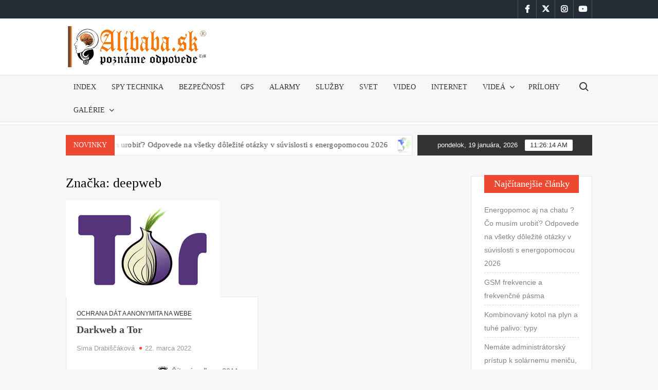

--- FILE ---
content_type: text/html; charset=UTF-8
request_url: https://alibaba.sk/tag/deepweb/
body_size: 22258
content:
<!doctype html>
<html lang="sk-SK">
<head>
	<meta charset="UTF-8">
	<meta name="viewport" content="width=device-width">
	<link rel="profile" href="https://gmpg.org/xfn/11">
			    
    <script type="text/template" id="pvc-stats-view-template">
    <i class="pvc-stats-icon medium" aria-hidden="true"><svg xmlns="http://www.w3.org/2000/svg" version="1.0" viewBox="0 0 502 315" preserveAspectRatio="xMidYMid meet"><g transform="translate(0,332) scale(0.1,-0.1)" fill="" stroke="none"><path d="M2394 3279 l-29 -30 -3 -207 c-2 -182 0 -211 15 -242 39 -76 157 -76 196 0 15 31 17 60 15 243 l-3 209 -33 29 c-26 23 -41 29 -80 29 -41 0 -53 -5 -78 -31z"/><path d="M3085 3251 c-45 -19 -58 -50 -96 -229 -47 -217 -49 -260 -13 -295 52 -53 146 -42 177 20 16 31 87 366 87 410 0 70 -86 122 -155 94z"/><path d="M1751 3234 c-13 -9 -29 -31 -37 -50 -12 -29 -10 -49 21 -204 19 -94 39 -189 45 -210 14 -50 54 -80 110 -80 34 0 48 6 76 34 21 21 34 44 34 59 0 14 -18 113 -40 219 -37 178 -43 195 -70 221 -36 32 -101 37 -139 11z"/><path d="M1163 3073 c-36 -7 -73 -59 -73 -102 0 -56 133 -378 171 -413 34 -32 83 -37 129 -13 70 36 67 87 -16 290 -86 209 -89 214 -129 231 -35 14 -42 15 -82 7z"/><path d="M3689 3066 c-15 -9 -33 -30 -42 -48 -48 -103 -147 -355 -147 -375 0 -98 131 -148 192 -74 13 15 57 108 97 206 80 196 84 226 37 273 -30 30 -99 39 -137 18z"/><path d="M583 2784 c-38 -19 -67 -74 -58 -113 9 -42 211 -354 242 -373 16 -10 45 -18 66 -18 51 0 107 52 107 100 0 39 -1 41 -124 234 -80 126 -108 162 -133 173 -41 17 -61 16 -100 -3z"/><path d="M4250 2784 c-14 -9 -74 -91 -133 -183 -95 -150 -107 -173 -107 -213 0 -55 33 -94 87 -104 67 -13 90 8 211 198 130 202 137 225 78 284 -27 27 -42 34 -72 34 -22 0 -50 -8 -64 -16z"/><path d="M2275 2693 c-553 -48 -1095 -270 -1585 -649 -135 -104 -459 -423 -483 -476 -23 -49 -22 -139 2 -186 73 -142 361 -457 571 -626 285 -228 642 -407 990 -497 242 -63 336 -73 660 -74 310 0 370 5 595 52 535 111 1045 392 1455 803 122 121 250 273 275 326 19 41 19 137 0 174 -41 79 -309 363 -465 492 -447 370 -946 591 -1479 653 -113 14 -422 18 -536 8z m395 -428 c171 -34 330 -124 456 -258 112 -119 167 -219 211 -378 27 -96 24 -300 -5 -401 -72 -255 -236 -447 -474 -557 -132 -62 -201 -76 -368 -76 -167 0 -236 14 -368 76 -213 98 -373 271 -451 485 -162 444 86 934 547 1084 153 49 292 57 452 25z m909 -232 c222 -123 408 -262 593 -441 76 -74 138 -139 138 -144 0 -16 -233 -242 -330 -319 -155 -123 -309 -223 -461 -299 l-81 -41 32 46 c18 26 49 83 70 128 143 306 141 649 -6 957 -25 52 -61 116 -79 142 l-34 47 45 -20 c26 -10 76 -36 113 -56z m-2057 25 c-40 -58 -105 -190 -130 -263 -110 -324 -59 -707 132 -981 25 -35 42 -64 37 -64 -19 0 -241 119 -326 174 -188 122 -406 314 -532 468 l-58 71 108 103 c185 178 428 349 672 473 66 33 121 60 123 61 2 0 -10 -19 -26 -42z"/><path d="M2375 1950 c-198 -44 -350 -190 -395 -379 -18 -76 -8 -221 19 -290 114 -284 457 -406 731 -260 98 52 188 154 231 260 27 69 37 214 19 290 -38 163 -166 304 -326 360 -67 23 -215 33 -279 19z"/></g></svg></i>
	Čítané celkom <%= total_view %> x	<% if ( today_view > 0 ) { %>
		<span class="views_today">, Dnes prečítané <%= today_view %> x</span>
	<% } %>
	</span>
	</script>
		    			 			 			 			 			 			 			 			 			 			 			 			 			 			 			 			 			 			 			 			 			 			 			 			 			 			 			 			 			 			 			 			 			 			 			 			 			 			 			 			 			 			 			 			 			 			 			 			 			 <meta name='robots' content='index, follow, max-image-preview:large, max-snippet:-1, max-video-preview:-1' />
	
	<title>Archívy deepweb - Alibaba</title>
	<link rel="canonical" href="https://alibaba.sk/tag/deepweb/" />
	<meta property="og:locale" content="sk_SK" />
	<meta property="og:type" content="article" />
	<meta property="og:title" content="Archívy deepweb - Alibaba" />
	<meta property="og:url" content="https://alibaba.sk/tag/deepweb/" />
	<meta property="og:site_name" content="Alibaba" />
	<meta name="twitter:card" content="summary_large_image" />
	<script type="application/ld+json" class="yoast-schema-graph">{"@context":"https://schema.org","@graph":[{"@type":"CollectionPage","@id":"https://alibaba.sk/tag/deepweb/","url":"https://alibaba.sk/tag/deepweb/","name":"Archívy deepweb - Alibaba","isPartOf":{"@id":"https://alibaba.sk/#website"},"primaryImageOfPage":{"@id":"https://alibaba.sk/tag/deepweb/#primaryimage"},"image":{"@id":"https://alibaba.sk/tag/deepweb/#primaryimage"},"thumbnailUrl":"https://alibaba.sk/iboodegh/prehliadactor.jpg","breadcrumb":{"@id":"https://alibaba.sk/tag/deepweb/#breadcrumb"},"inLanguage":"sk-SK"},{"@type":"ImageObject","inLanguage":"sk-SK","@id":"https://alibaba.sk/tag/deepweb/#primaryimage","url":"https://alibaba.sk/iboodegh/prehliadactor.jpg","contentUrl":"https://alibaba.sk/iboodegh/prehliadactor.jpg","width":300,"height":188,"caption":"tor"},{"@type":"BreadcrumbList","@id":"https://alibaba.sk/tag/deepweb/#breadcrumb","itemListElement":[{"@type":"ListItem","position":1,"name":"Home","item":"https://alibaba.sk/"},{"@type":"ListItem","position":2,"name":"deepweb"}]},{"@type":"WebSite","@id":"https://alibaba.sk/#website","url":"https://alibaba.sk/","name":"Alibaba","description":"Bezpečnosť a ochrana informácií a Vášho života","publisher":{"@id":"https://alibaba.sk/#organization"},"potentialAction":[{"@type":"SearchAction","target":{"@type":"EntryPoint","urlTemplate":"https://alibaba.sk/?s={search_term_string}"},"query-input":{"@type":"PropertyValueSpecification","valueRequired":true,"valueName":"search_term_string"}}],"inLanguage":"sk-SK"},{"@type":"Organization","@id":"https://alibaba.sk/#organization","name":"Alibaba","url":"https://alibaba.sk/","logo":{"@type":"ImageObject","inLanguage":"sk-SK","@id":"https://alibaba.sk/#/schema/logo/image/","url":"https://alibaba.sk/iboodegh/logo-alibaba-sk.jpg","contentUrl":"https://alibaba.sk/iboodegh/logo-alibaba-sk.jpg","width":1181,"height":317,"caption":"Alibaba"},"image":{"@id":"https://alibaba.sk/#/schema/logo/image/"}}]}</script>
	
<link rel="alternate" type="application/rss+xml" title="RSS kanál: Alibaba &raquo;" href="https://alibaba.sk/feed/" />
<link rel="alternate" type="application/rss+xml" title="RSS kanál komentárov webu Alibaba &raquo;" href="https://alibaba.sk/comments/feed/" />
<script type="text/javascript" id="wpp-js" src="https://alibaba.sk/sesoluna/wordpress-popular-posts/assets/js/wpp.min.js?ver=7.3.6" data-sampling="0" data-sampling-rate="100" data-api-url="https://alibaba.sk/wp-json/wordpress-popular-posts" data-post-id="0" data-token="874794501e" data-lang="0" data-debug="0"></script>
<link rel="alternate" type="application/rss+xml" title="KRSS kanál tagu Alibaba &raquo; deepweb" href="https://alibaba.sk/tag/deepweb/feed/" />
<script id="aliba-ready">
			window.advanced_ads_ready=function(e,a){a=a||"complete";var d=function(e){return"interactive"===a?"loading"!==e:"complete"===e};d(document.readyState)?e():document.addEventListener("readystatechange",(function(a){d(a.target.readyState)&&e()}),{once:"interactive"===a})},window.advanced_ads_ready_queue=window.advanced_ads_ready_queue||[];		</script>
		<style id='wp-img-auto-sizes-contain-inline-css' type='text/css'>
img:is([sizes=auto i],[sizes^="auto," i]){contain-intrinsic-size:3000px 1500px}
/*# sourceURL=wp-img-auto-sizes-contain-inline-css */
</style>
<style id='wp-emoji-styles-inline-css' type='text/css'>
	img.wp-smiley, img.emoji {
		display: inline !important;
		border: none !important;
		box-shadow: none !important;
		height: 1em !important;
		width: 1em !important;
		margin: 0 0.07em !important;
		vertical-align: -0.1em !important;
		background: none !important;
		padding: 0 !important;
	}
/*# sourceURL=wp-emoji-styles-inline-css */
</style>
<style id='wp-block-library-inline-css' type='text/css'>
:root{--wp-block-synced-color:#7a00df;--wp-block-synced-color--rgb:122,0,223;--wp-bound-block-color:var(--wp-block-synced-color);--wp-editor-canvas-background:#ddd;--wp-admin-theme-color:#007cba;--wp-admin-theme-color--rgb:0,124,186;--wp-admin-theme-color-darker-10:#006ba1;--wp-admin-theme-color-darker-10--rgb:0,107,160.5;--wp-admin-theme-color-darker-20:#005a87;--wp-admin-theme-color-darker-20--rgb:0,90,135;--wp-admin-border-width-focus:2px}@media (min-resolution:192dpi){:root{--wp-admin-border-width-focus:1.5px}}.wp-element-button{cursor:pointer}:root .has-very-light-gray-background-color{background-color:#eee}:root .has-very-dark-gray-background-color{background-color:#313131}:root .has-very-light-gray-color{color:#eee}:root .has-very-dark-gray-color{color:#313131}:root .has-vivid-green-cyan-to-vivid-cyan-blue-gradient-background{background:linear-gradient(135deg,#00d084,#0693e3)}:root .has-purple-crush-gradient-background{background:linear-gradient(135deg,#34e2e4,#4721fb 50%,#ab1dfe)}:root .has-hazy-dawn-gradient-background{background:linear-gradient(135deg,#faaca8,#dad0ec)}:root .has-subdued-olive-gradient-background{background:linear-gradient(135deg,#fafae1,#67a671)}:root .has-atomic-cream-gradient-background{background:linear-gradient(135deg,#fdd79a,#004a59)}:root .has-nightshade-gradient-background{background:linear-gradient(135deg,#330968,#31cdcf)}:root .has-midnight-gradient-background{background:linear-gradient(135deg,#020381,#2874fc)}:root{--wp--preset--font-size--normal:16px;--wp--preset--font-size--huge:42px}.has-regular-font-size{font-size:1em}.has-larger-font-size{font-size:2.625em}.has-normal-font-size{font-size:var(--wp--preset--font-size--normal)}.has-huge-font-size{font-size:var(--wp--preset--font-size--huge)}.has-text-align-center{text-align:center}.has-text-align-left{text-align:left}.has-text-align-right{text-align:right}.has-fit-text{white-space:nowrap!important}#end-resizable-editor-section{display:none}.aligncenter{clear:both}.items-justified-left{justify-content:flex-start}.items-justified-center{justify-content:center}.items-justified-right{justify-content:flex-end}.items-justified-space-between{justify-content:space-between}.screen-reader-text{border:0;clip-path:inset(50%);height:1px;margin:-1px;overflow:hidden;padding:0;position:absolute;width:1px;word-wrap:normal!important}.screen-reader-text:focus{background-color:#ddd;clip-path:none;color:#444;display:block;font-size:1em;height:auto;left:5px;line-height:normal;padding:15px 23px 14px;text-decoration:none;top:5px;width:auto;z-index:100000}html :where(.has-border-color){border-style:solid}html :where([style*=border-top-color]){border-top-style:solid}html :where([style*=border-right-color]){border-right-style:solid}html :where([style*=border-bottom-color]){border-bottom-style:solid}html :where([style*=border-left-color]){border-left-style:solid}html :where([style*=border-width]){border-style:solid}html :where([style*=border-top-width]){border-top-style:solid}html :where([style*=border-right-width]){border-right-style:solid}html :where([style*=border-bottom-width]){border-bottom-style:solid}html :where([style*=border-left-width]){border-left-style:solid}html :where(img[class*=wp-image-]){height:auto;max-width:100%}:where(figure){margin:0 0 1em}html :where(.is-position-sticky){--wp-admin--admin-bar--position-offset:var(--wp-admin--admin-bar--height,0px)}@media screen and (max-width:600px){html :where(.is-position-sticky){--wp-admin--admin-bar--position-offset:0px}}
/*# sourceURL=wp-block-library-inline-css */
</style><style id='wp-block-heading-inline-css' type='text/css'>
h1:where(.wp-block-heading).has-background,h2:where(.wp-block-heading).has-background,h3:where(.wp-block-heading).has-background,h4:where(.wp-block-heading).has-background,h5:where(.wp-block-heading).has-background,h6:where(.wp-block-heading).has-background{padding:1.25em 2.375em}h1.has-text-align-left[style*=writing-mode]:where([style*=vertical-lr]),h1.has-text-align-right[style*=writing-mode]:where([style*=vertical-rl]),h2.has-text-align-left[style*=writing-mode]:where([style*=vertical-lr]),h2.has-text-align-right[style*=writing-mode]:where([style*=vertical-rl]),h3.has-text-align-left[style*=writing-mode]:where([style*=vertical-lr]),h3.has-text-align-right[style*=writing-mode]:where([style*=vertical-rl]),h4.has-text-align-left[style*=writing-mode]:where([style*=vertical-lr]),h4.has-text-align-right[style*=writing-mode]:where([style*=vertical-rl]),h5.has-text-align-left[style*=writing-mode]:where([style*=vertical-lr]),h5.has-text-align-right[style*=writing-mode]:where([style*=vertical-rl]),h6.has-text-align-left[style*=writing-mode]:where([style*=vertical-lr]),h6.has-text-align-right[style*=writing-mode]:where([style*=vertical-rl]){rotate:180deg}
/*# sourceURL=https://alibaba.sk/oagregni/blocks/heading/style.min.css */
</style>
<style id='wp-block-paragraph-inline-css' type='text/css'>
.is-small-text{font-size:.875em}.is-regular-text{font-size:1em}.is-large-text{font-size:2.25em}.is-larger-text{font-size:3em}.has-drop-cap:not(:focus):first-letter{float:left;font-size:8.4em;font-style:normal;font-weight:100;line-height:.68;margin:.05em .1em 0 0;text-transform:uppercase}body.rtl .has-drop-cap:not(:focus):first-letter{float:none;margin-left:.1em}p.has-drop-cap.has-background{overflow:hidden}:root :where(p.has-background){padding:1.25em 2.375em}:where(p.has-text-color:not(.has-link-color)) a{color:inherit}p.has-text-align-left[style*="writing-mode:vertical-lr"],p.has-text-align-right[style*="writing-mode:vertical-rl"]{rotate:180deg}
/*# sourceURL=https://alibaba.sk/oagregni/blocks/paragraph/style.min.css */
</style>
<style id='global-styles-inline-css' type='text/css'>
:root{--wp--preset--aspect-ratio--square: 1;--wp--preset--aspect-ratio--4-3: 4/3;--wp--preset--aspect-ratio--3-4: 3/4;--wp--preset--aspect-ratio--3-2: 3/2;--wp--preset--aspect-ratio--2-3: 2/3;--wp--preset--aspect-ratio--16-9: 16/9;--wp--preset--aspect-ratio--9-16: 9/16;--wp--preset--color--black: #000000;--wp--preset--color--cyan-bluish-gray: #abb8c3;--wp--preset--color--white: #ffffff;--wp--preset--color--pale-pink: #f78da7;--wp--preset--color--vivid-red: #cf2e2e;--wp--preset--color--luminous-vivid-orange: #ff6900;--wp--preset--color--luminous-vivid-amber: #fcb900;--wp--preset--color--light-green-cyan: #7bdcb5;--wp--preset--color--vivid-green-cyan: #00d084;--wp--preset--color--pale-cyan-blue: #8ed1fc;--wp--preset--color--vivid-cyan-blue: #0693e3;--wp--preset--color--vivid-purple: #9b51e0;--wp--preset--gradient--vivid-cyan-blue-to-vivid-purple: linear-gradient(135deg,rgb(6,147,227) 0%,rgb(155,81,224) 100%);--wp--preset--gradient--light-green-cyan-to-vivid-green-cyan: linear-gradient(135deg,rgb(122,220,180) 0%,rgb(0,208,130) 100%);--wp--preset--gradient--luminous-vivid-amber-to-luminous-vivid-orange: linear-gradient(135deg,rgb(252,185,0) 0%,rgb(255,105,0) 100%);--wp--preset--gradient--luminous-vivid-orange-to-vivid-red: linear-gradient(135deg,rgb(255,105,0) 0%,rgb(207,46,46) 100%);--wp--preset--gradient--very-light-gray-to-cyan-bluish-gray: linear-gradient(135deg,rgb(238,238,238) 0%,rgb(169,184,195) 100%);--wp--preset--gradient--cool-to-warm-spectrum: linear-gradient(135deg,rgb(74,234,220) 0%,rgb(151,120,209) 20%,rgb(207,42,186) 40%,rgb(238,44,130) 60%,rgb(251,105,98) 80%,rgb(254,248,76) 100%);--wp--preset--gradient--blush-light-purple: linear-gradient(135deg,rgb(255,206,236) 0%,rgb(152,150,240) 100%);--wp--preset--gradient--blush-bordeaux: linear-gradient(135deg,rgb(254,205,165) 0%,rgb(254,45,45) 50%,rgb(107,0,62) 100%);--wp--preset--gradient--luminous-dusk: linear-gradient(135deg,rgb(255,203,112) 0%,rgb(199,81,192) 50%,rgb(65,88,208) 100%);--wp--preset--gradient--pale-ocean: linear-gradient(135deg,rgb(255,245,203) 0%,rgb(182,227,212) 50%,rgb(51,167,181) 100%);--wp--preset--gradient--electric-grass: linear-gradient(135deg,rgb(202,248,128) 0%,rgb(113,206,126) 100%);--wp--preset--gradient--midnight: linear-gradient(135deg,rgb(2,3,129) 0%,rgb(40,116,252) 100%);--wp--preset--font-size--small: 13px;--wp--preset--font-size--medium: 20px;--wp--preset--font-size--large: 36px;--wp--preset--font-size--x-large: 42px;--wp--preset--spacing--20: 0.44rem;--wp--preset--spacing--30: 0.67rem;--wp--preset--spacing--40: 1rem;--wp--preset--spacing--50: 1.5rem;--wp--preset--spacing--60: 2.25rem;--wp--preset--spacing--70: 3.38rem;--wp--preset--spacing--80: 5.06rem;--wp--preset--shadow--natural: 6px 6px 9px rgba(0, 0, 0, 0.2);--wp--preset--shadow--deep: 12px 12px 50px rgba(0, 0, 0, 0.4);--wp--preset--shadow--sharp: 6px 6px 0px rgba(0, 0, 0, 0.2);--wp--preset--shadow--outlined: 6px 6px 0px -3px rgb(255, 255, 255), 6px 6px rgb(0, 0, 0);--wp--preset--shadow--crisp: 6px 6px 0px rgb(0, 0, 0);}:where(.is-layout-flex){gap: 0.5em;}:where(.is-layout-grid){gap: 0.5em;}body .is-layout-flex{display: flex;}.is-layout-flex{flex-wrap: wrap;align-items: center;}.is-layout-flex > :is(*, div){margin: 0;}body .is-layout-grid{display: grid;}.is-layout-grid > :is(*, div){margin: 0;}:where(.wp-block-columns.is-layout-flex){gap: 2em;}:where(.wp-block-columns.is-layout-grid){gap: 2em;}:where(.wp-block-post-template.is-layout-flex){gap: 1.25em;}:where(.wp-block-post-template.is-layout-grid){gap: 1.25em;}.has-black-color{color: var(--wp--preset--color--black) !important;}.has-cyan-bluish-gray-color{color: var(--wp--preset--color--cyan-bluish-gray) !important;}.has-white-color{color: var(--wp--preset--color--white) !important;}.has-pale-pink-color{color: var(--wp--preset--color--pale-pink) !important;}.has-vivid-red-color{color: var(--wp--preset--color--vivid-red) !important;}.has-luminous-vivid-orange-color{color: var(--wp--preset--color--luminous-vivid-orange) !important;}.has-luminous-vivid-amber-color{color: var(--wp--preset--color--luminous-vivid-amber) !important;}.has-light-green-cyan-color{color: var(--wp--preset--color--light-green-cyan) !important;}.has-vivid-green-cyan-color{color: var(--wp--preset--color--vivid-green-cyan) !important;}.has-pale-cyan-blue-color{color: var(--wp--preset--color--pale-cyan-blue) !important;}.has-vivid-cyan-blue-color{color: var(--wp--preset--color--vivid-cyan-blue) !important;}.has-vivid-purple-color{color: var(--wp--preset--color--vivid-purple) !important;}.has-black-background-color{background-color: var(--wp--preset--color--black) !important;}.has-cyan-bluish-gray-background-color{background-color: var(--wp--preset--color--cyan-bluish-gray) !important;}.has-white-background-color{background-color: var(--wp--preset--color--white) !important;}.has-pale-pink-background-color{background-color: var(--wp--preset--color--pale-pink) !important;}.has-vivid-red-background-color{background-color: var(--wp--preset--color--vivid-red) !important;}.has-luminous-vivid-orange-background-color{background-color: var(--wp--preset--color--luminous-vivid-orange) !important;}.has-luminous-vivid-amber-background-color{background-color: var(--wp--preset--color--luminous-vivid-amber) !important;}.has-light-green-cyan-background-color{background-color: var(--wp--preset--color--light-green-cyan) !important;}.has-vivid-green-cyan-background-color{background-color: var(--wp--preset--color--vivid-green-cyan) !important;}.has-pale-cyan-blue-background-color{background-color: var(--wp--preset--color--pale-cyan-blue) !important;}.has-vivid-cyan-blue-background-color{background-color: var(--wp--preset--color--vivid-cyan-blue) !important;}.has-vivid-purple-background-color{background-color: var(--wp--preset--color--vivid-purple) !important;}.has-black-border-color{border-color: var(--wp--preset--color--black) !important;}.has-cyan-bluish-gray-border-color{border-color: var(--wp--preset--color--cyan-bluish-gray) !important;}.has-white-border-color{border-color: var(--wp--preset--color--white) !important;}.has-pale-pink-border-color{border-color: var(--wp--preset--color--pale-pink) !important;}.has-vivid-red-border-color{border-color: var(--wp--preset--color--vivid-red) !important;}.has-luminous-vivid-orange-border-color{border-color: var(--wp--preset--color--luminous-vivid-orange) !important;}.has-luminous-vivid-amber-border-color{border-color: var(--wp--preset--color--luminous-vivid-amber) !important;}.has-light-green-cyan-border-color{border-color: var(--wp--preset--color--light-green-cyan) !important;}.has-vivid-green-cyan-border-color{border-color: var(--wp--preset--color--vivid-green-cyan) !important;}.has-pale-cyan-blue-border-color{border-color: var(--wp--preset--color--pale-cyan-blue) !important;}.has-vivid-cyan-blue-border-color{border-color: var(--wp--preset--color--vivid-cyan-blue) !important;}.has-vivid-purple-border-color{border-color: var(--wp--preset--color--vivid-purple) !important;}.has-vivid-cyan-blue-to-vivid-purple-gradient-background{background: var(--wp--preset--gradient--vivid-cyan-blue-to-vivid-purple) !important;}.has-light-green-cyan-to-vivid-green-cyan-gradient-background{background: var(--wp--preset--gradient--light-green-cyan-to-vivid-green-cyan) !important;}.has-luminous-vivid-amber-to-luminous-vivid-orange-gradient-background{background: var(--wp--preset--gradient--luminous-vivid-amber-to-luminous-vivid-orange) !important;}.has-luminous-vivid-orange-to-vivid-red-gradient-background{background: var(--wp--preset--gradient--luminous-vivid-orange-to-vivid-red) !important;}.has-very-light-gray-to-cyan-bluish-gray-gradient-background{background: var(--wp--preset--gradient--very-light-gray-to-cyan-bluish-gray) !important;}.has-cool-to-warm-spectrum-gradient-background{background: var(--wp--preset--gradient--cool-to-warm-spectrum) !important;}.has-blush-light-purple-gradient-background{background: var(--wp--preset--gradient--blush-light-purple) !important;}.has-blush-bordeaux-gradient-background{background: var(--wp--preset--gradient--blush-bordeaux) !important;}.has-luminous-dusk-gradient-background{background: var(--wp--preset--gradient--luminous-dusk) !important;}.has-pale-ocean-gradient-background{background: var(--wp--preset--gradient--pale-ocean) !important;}.has-electric-grass-gradient-background{background: var(--wp--preset--gradient--electric-grass) !important;}.has-midnight-gradient-background{background: var(--wp--preset--gradient--midnight) !important;}.has-small-font-size{font-size: var(--wp--preset--font-size--small) !important;}.has-medium-font-size{font-size: var(--wp--preset--font-size--medium) !important;}.has-large-font-size{font-size: var(--wp--preset--font-size--large) !important;}.has-x-large-font-size{font-size: var(--wp--preset--font-size--x-large) !important;}
/*# sourceURL=global-styles-inline-css */
</style>
<style id='classic-theme-styles-inline-css' type='text/css'>
/*! This file is auto-generated */
.wp-block-button__link{color:#fff;background-color:#32373c;border-radius:9999px;box-shadow:none;text-decoration:none;padding:calc(.667em + 2px) calc(1.333em + 2px);font-size:1.125em}.wp-block-file__button{background:#32373c;color:#fff;text-decoration:none}
/*# sourceURL=/wp-includes/css/classic-themes.min.css */
</style>
<link rel='stylesheet' id='foobox-free-min-css' href='https://alibaba.sk/sesoluna/foobox-image-lightbox/free/css/foobox.free.min.css?ver=2.7.35' type='text/css' media='all' />
<link rel='stylesheet' id='ee-simple-file-list-pro-css-css' href='https://alibaba.sk/sesoluna/ee-simple-file-list-pro/css/eeStyles.css?ver=5.4.3' type='text/css' media='all' />
<link rel='stylesheet' id='a3-pvc-style-css' href='https://alibaba.sk/sesoluna/page-views-count/assets/css/style.min.css?ver=2.8.7' type='text/css' media='all' />
<link rel='stylesheet' id='wordpress-popular-posts-css-css' href='https://alibaba.sk/sesoluna/wordpress-popular-posts/assets/css/wpp.css?ver=7.3.6' type='text/css' media='all' />
<link rel='stylesheet' id='timesnews-style-css' href='https://alibaba.sk/estoashy/style.css?ver=6.9' type='text/css' media='all' />
<style id='timesnews-style-inline-css' type='text/css'>
	/* Body */
	body,
	button,
	input,
	select,
	optgroup,
	textarea,
	.az-title {
		font-family: Lato, sans-serif;
	}
	/* Header */
	h1, 
	h2, 
	h3, 
	h4, 
	h5, 
	h6 {
		font-family: Play, serif;
	}
	/* Site Title */
	.site-title {
		font-family: Play, sans-serif;
	}
	/* Site Description */
	.site-description {
		font-family: Lato, sans-serif;
	}
	/* Main Nav */
	.main-navigation {
		font-family: Play, serif;
	}
	/* Footer Widget Title */
	#colophon .widget-title {
		font-family: Play, serif;
	}
	/* Widget Latest posts and Image Title */
	#secondary.widget-design .widget_media_image .widget-title,
	.widget-latest-posts .entry-title {
		font-family: Lato, serif;
	}
	/* Post Tags */
	.entry-header .entry-meta .tag-links {
		font-family: Yesteryear, cursive;
	}
	/* Banner Title */
	.slide-title {
		font-family: Lato, sans-serif;
	}
	/* Banner Description */
	.slide-text {
		font-family: Lato, serif;
	}
	/* Body ________________________ */
	body,
	button,
	input,
	select,
	optgroup,
	textarea {
		color:;
	}
	/* Header ________________________ */
	h1, 
	h2, 
	h3, 
	h4, 
	h5, 
	h6 {
		color:;
	}
	h1 a, 
	h2 a, 
	h3 a, 
	h4 a, 
	h5 a, 
	h6 a {
		color:;
	}
	/* Main nav ________________________ */
	.main-navigation ul li a {
	    color:;
	}
	/* Sub menu ________________________ */
	.main-navigation ul li ul li a {
		color:;
	}
	/* Secondary menu ________________________ */
	.secondary-navigation ul li a {
		color:;
	}
	/* Default widget link and list ________________________ */
	.widget_archive a,
	.widget_categories a,
	.widget_recent_entries a,
	.widget_meta a,
	.widget_recent_comments li,
	.widget_rss li,
	.widget_pages li a,
	.widget_nav_menu li a {
	    color:;
	}
	/* Sidebar/Right Wdget Area Widget Title________________________ */
	.right-widget-area .widget-title, 
	#secondary .widget-title,
	.second-design .left-widget-area .widget-title {
		color: ;
	}
	/* Banner Title ________________________ */
	.slide-title a,
	.slide-title {
		color:;
	}
	/* Banner Text ________________________ */
	.slide-text-content {
		color:;
	}
	/* Post Meta ________________________ */
	.author a, 
	.posted-on a, 
	.comments-link a,
	.entry-meta a {
		color:;
	}
	/* Post Category ________________________ */
	.cat-links a {
		color: ;
	}
	/* standard Post Title ________________________ */
	.standard-post-summary .entry-title, 
	.standard-post-summary .entry-title a {
		color:  !important;
	}
	/* Widget Big Small Category Post Text ________________________ */
	.widget_big_small_category_posts .widget-title,
	.big-small-category-post-title, 
	.big-small-category-post-title a,
	.big-small-category-text-content,
	.big-small-category-post-meta .cat-links a,
	.big-small-category-text-content .more-link {
		color: !important;
	}
	/* Footer Sub Menu & Copyright ________________________ */
	.copyright-area,
	.footer-menu li a {
		color: #cedbe8;
	}
	/* Footer Menu & Copyright link ________________________ */
	.site-info a,
	.footer-menu > li > a {
		color: #ffffff;
	}
/*# sourceURL=timesnews-style-inline-css */
</style>
<link rel='stylesheet' id='fontawesome-css' href='https://alibaba.sk/estoashy/assets/library/fontawesome/css/all.min.css?ver=6.9' type='text/css' media='all' />
<link rel='stylesheet' id='timesnews-google-fonts-css' href='https://alibaba.sk/sigoacky/fonts/ebee48ba4c9034f55cc0d448faa285b0.css' type='text/css' media='all' />
<link rel='stylesheet' id='a3pvc-css' href='//alibaba.sk/iboodegh/sass/pvc.min.css?ver=1609163061' type='text/css' media='all' />
<link rel='stylesheet' id='timesnews-style-pro-css' href='https://alibaba.sk/sesoluna/timesnews-pro/inc/css/style-pro.css?ver=6.9' type='text/css' media='all' />
<script type="text/javascript" src="https://alibaba.sk/sesoluna/ee-simple-file-list-pro/js/ee-head.js?ver=6.9" id="ee-simple-file-list-pro-js-head-js"></script>
<script type="text/javascript" src="https://alibaba.sk/oagregni/js/jquery/jquery.min.js?ver=3.7.1" id="jquery-core-js"></script>
<script type="text/javascript" src="https://alibaba.sk/oagregni/js/jquery/jquery-migrate.min.js?ver=3.4.1" id="jquery-migrate-js"></script>
<script type="text/javascript" src="https://alibaba.sk/oagregni/js/underscore.min.js?ver=1.13.7" id="underscore-js"></script>
<script type="text/javascript" src="https://alibaba.sk/oagregni/js/backbone.min.js?ver=1.6.0" id="backbone-js"></script>
<script type="text/javascript" id="a3-pvc-backbone-js-extra">
/* <![CDATA[ */
var pvc_vars = {"rest_api_url":"https://alibaba.sk/wp-json/pvc/v1","ajax_url":"https://alibaba.sk/wp-admin/admin-ajax.php","security":"6a72c1a08b","ajax_load_type":"rest_api"};
//# sourceURL=a3-pvc-backbone-js-extra
/* ]]> */
</script>
<script type="text/javascript" src="https://alibaba.sk/sesoluna/page-views-count/assets/js/pvc.backbone.min.js?ver=2.8.7" id="a3-pvc-backbone-js"></script>
<script type="text/javascript" src="https://alibaba.sk/estoashy/assets/js/global.js?ver=1" id="timesnews-global-js"></script>
<script type="text/javascript" id="foobox-free-min-js-before">
/* <![CDATA[ */
/* Run FooBox FREE (v2.7.35) */
var FOOBOX = window.FOOBOX = {
	ready: true,
	disableOthers: false,
	o: {wordpress: { enabled: true }, countMessage:'image %index of %total', captions: { dataTitle: ["captionTitle","title"], dataDesc: ["captionDesc","description"] }, rel: '', excludes:'.fbx-link,.nofoobox,.nolightbox,a[href*="pinterest.com/pin/create/button/"]', affiliate : { enabled: false }},
	selectors: [
		".foogallery-container.foogallery-lightbox-foobox", ".foogallery-container.foogallery-lightbox-foobox-free", ".gallery", ".wp-block-gallery", ".wp-caption", ".wp-block-image", "a:has(img[class*=wp-image-])", ".post a:has(img[class*=wp-image-])", ".foobox"
	],
	pre: function( $ ){
		// Custom JavaScript (Pre)
		
	},
	post: function( $ ){
		// Custom JavaScript (Post)
		
		// Custom Captions Code
		
	},
	custom: function( $ ){
		// Custom Extra JS
		
	}
};
//# sourceURL=foobox-free-min-js-before
/* ]]> */
</script>
<script type="text/javascript" src="https://alibaba.sk/sesoluna/foobox-image-lightbox/free/js/foobox.free.min.js?ver=2.7.35" id="foobox-free-min-js"></script>
<link rel="https://api.w.org/" href="https://alibaba.sk/wp-json/" /><link rel="alternate" title="JSON" type="application/json" href="https://alibaba.sk/wp-json/wp/v2/tags/484" /><link rel="EditURI" type="application/rsd+xml" title="RSD" href="https://alibaba.sk/xmlrpc.php?rsd" />
<style type="text/css">
			.aiovg-player {
				display: block;
				position: relative;
				border-radius: 3px;
				padding-bottom: 56.25%;
				width: 100%;
				height: 0;	
				overflow: hidden;
			}
			
			.aiovg-player iframe,
			.aiovg-player .video-js,
			.aiovg-player .plyr {
				--plyr-color-main: #00b2ff;
				position: absolute;
				inset: 0;	
				margin: 0;
				padding: 0;
				width: 100%;
				height: 100%;
			}
		</style>            <style id="wpp-loading-animation-styles">@-webkit-keyframes bgslide{from{background-position-x:0}to{background-position-x:-200%}}@keyframes bgslide{from{background-position-x:0}to{background-position-x:-200%}}.wpp-widget-block-placeholder,.wpp-shortcode-placeholder{margin:0 auto;width:60px;height:3px;background:#dd3737;background:linear-gradient(90deg,#dd3737 0%,#571313 10%,#dd3737 100%);background-size:200% auto;border-radius:3px;-webkit-animation:bgslide 1s infinite linear;animation:bgslide 1s infinite linear}</style>
            <style type="text/css">.recentcomments a{display:inline !important;padding:0 !important;margin:0 !important;}</style>		<style type="text/css">
					.site-title a,
			.site-description,
			.has-header-image .site-title a,
			.has-header-image .site-description,
			.has-top-bg-image .site-title a,
			.has-top-bg-image .site-description {
				position: absolute;
				clip: rect(1px, 1px, 1px, 1px);
			}
				</style>
		<style type="text/css" id="custom-background-css">
body.custom-background { background-color: #f8f8f8; background-image: url("https://localhost/alibaba/wp-content/uploads/2020/12/body-bg.png"); background-position: left top; background-size: auto; background-repeat: repeat; background-attachment: fixed; }
</style>
	<link rel="icon" href="https://alibaba.sk/iboodegh/2021/01/favicon.ico" sizes="32x32" />
<link rel="icon" href="https://alibaba.sk/iboodegh/2021/01/favicon.ico" sizes="192x192" />
<link rel="apple-touch-icon" href="https://alibaba.sk/iboodegh/2021/01/favicon.ico" />
<meta name="msapplication-TileImage" content="https://alibaba.sk/iboodegh/2021/01/favicon.ico" />
		<style type="text/css" id="wp-custom-css">
			.big-small-category-post  .pvc-stats-icon svg{
	color: #fff !important;
	fill: #fff !important
}
ul .cat-item{
	font-weight: bold;
}
.children li {
	font-weight: normal;
	padding-left: .6em;
}
#nav-sticker, .navigation-top{
	top: 0;
}
@media only screen and (max-width: 768px) {
	.main-header > .navigation-top,
	.main-header > .secondary-navigation {
		display: block;
		width: 100%;
		position: fixed;
		z-index: 99;
	}
}
/* Interny bannerovy system custom CSS */
.aliba-za-obsahom-clanku{
	text-align: center !important;
}		</style>
						<style type="text/css" id="c4wp-checkout-css">
					.woocommerce-checkout .c4wp_captcha_field {
						margin-bottom: 10px;
						margin-top: 15px;
						position: relative;
						display: inline-block;
					}
				</style>
							<style type="text/css" id="c4wp-v3-lp-form-css">
				.login #login, .login #lostpasswordform {
					min-width: 350px !important;
				}
				.wpforms-field-c4wp iframe {
					width: 100% !important;
				}
			</style>
			</head>
<body class="archive tag tag-deepweb tag-484 custom-background wp-custom-logo wp-theme-timesnews locale-sk-sk hfeed lw-area rw-area has-sidebar aa-prefix-aliba-">
	<div id="page" class="site">
	<a class="skip-link screen-reader-text" href="#content">Skip to content</a>
	
	<header id="masthead" class="site-header">
		<div id="main-header" class="main-header">
			<div class="navigation-top">
        		<div class="wrap">
            	<div id="site-header-menu" class="site-header-menu">
               	<nav class="main-navigation" aria-label="Primary Menu" role="navigation">
							    <button class="menu-toggle" aria-controls="primary-menu" aria-expanded="false">
        <span class="toggle-text">Menu</span>
        <span class="toggle-bar"></span>
    </button>
    <ul id="primary-menu" class="menu nav-menu"><li id="menu-item-1965" class="menu-item menu-item-type-custom menu-item-object-custom menu-item-home menu-item-1965"><a href="https://alibaba.sk">Index</a></li>
<li id="menu-item-1966" class="menu-item menu-item-type-taxonomy menu-item-object-category menu-item-1966 category-color-57"><a href="https://alibaba.sk/prax-a-teoria-spy-techniky/">SPY Technika</a></li>
<li id="menu-item-1978" class="menu-item menu-item-type-taxonomy menu-item-object-category menu-item-1978 category-color-59"><a href="https://alibaba.sk/bezpecnostne-analyzy/">Bezpečnosť</a></li>
<li id="menu-item-1979" class="menu-item menu-item-type-taxonomy menu-item-object-category menu-item-1979 category-color-52"><a href="https://alibaba.sk/rf-sken/sledovanie-gps-polohy/">GPS</a></li>
<li id="menu-item-2018" class="menu-item menu-item-type-taxonomy menu-item-object-category menu-item-2018 category-color-55"><a href="https://alibaba.sk/lock-picking/">ALARMY</a></li>
<li id="menu-item-2019" class="menu-item menu-item-type-taxonomy menu-item-object-category menu-item-2019 category-color-57"><a href="https://alibaba.sk/prax-a-teoria-spy-techniky/">SLUŽBY</a></li>
<li id="menu-item-1980" class="menu-item menu-item-type-taxonomy menu-item-object-category menu-item-1980 category-color-7"><a href="https://alibaba.sk/bezpecnostne-analyzy/vip-technologie/">SVET</a></li>
<li id="menu-item-2020" class="menu-item menu-item-type-taxonomy menu-item-object-category menu-item-2020 category-color-51"><a href="https://alibaba.sk/specialna-technika/">VIDEO</a></li>
<li id="menu-item-2017" class="menu-item menu-item-type-taxonomy menu-item-object-category menu-item-2017 category-color-56"><a href="https://alibaba.sk/internet/">INTERNET</a></li>
<li id="menu-item-2088" class="menu-item menu-item-type-post_type menu-item-object-page menu-item-has-children menu-item-2088"><a href="https://alibaba.sk/videa/">Videá</a>
<ul class="sub-menu">
	<li id="menu-item-10904" class="menu-item menu-item-type-custom menu-item-object-custom menu-item-10904"><a href="https://alibaba.sk/video-category/ako_sa_vyraba/">Ako sa vyrába&#8230;</a></li>
	<li id="menu-item-10905" class="menu-item menu-item-type-custom menu-item-object-custom menu-item-10905"><a href="https://alibaba.sk/video-category/hack/">Hack</a></li>
	<li id="menu-item-10906" class="menu-item menu-item-type-custom menu-item-object-custom menu-item-10906"><a href="https://alibaba.sk/video-category/jammer/">Jammer</a></li>
	<li id="menu-item-10907" class="menu-item menu-item-type-custom menu-item-object-custom menu-item-10907"><a href="https://alibaba.sk/video-category/odpudzovace_plasice_hlodavcov/">Odpudzovače a plašiče hlodavcov</a></li>
	<li id="menu-item-10908" class="menu-item menu-item-type-custom menu-item-object-custom menu-item-10908"><a href="https://alibaba.sk/video-category/zanky/">Trezory, zámky</a></li>
</ul>
</li>
<li id="menu-item-2089" class="menu-item menu-item-type-post_type menu-item-object-page menu-item-2089"><a href="https://alibaba.sk/prilohy/">Prílohy</a></li>
<li id="menu-item-10798" class="menu-item menu-item-type-custom menu-item-object-custom menu-item-has-children menu-item-10798"><a href="#">Galérie</a>
<ul class="sub-menu">
	<li id="menu-item-11026" class="menu-item menu-item-type-post_type menu-item-object-page menu-item-11026"><a href="https://alibaba.sk/amateur-radio-also-known-as-ham-radio/">Amateur radio, also known as ham radio</a></li>
	<li id="menu-item-11027" class="menu-item menu-item-type-post_type menu-item-object-page menu-item-11027"><a href="https://alibaba.sk/odpudzovace-plasice-vsetky-dostupne-na-trhu/">Odpudzovače plašiče všetky dostupné na trhu</a></li>
	<li id="menu-item-11028" class="menu-item menu-item-type-post_type menu-item-object-page menu-item-11028"><a href="https://alibaba.sk/podpora-umenia/">Podpora umenia</a></li>
</ul>
</li>
</ul>						 </nav>
						 									<button type="button" class="search-toggle"><span><span class="screen-reader-text">Search for:</span></span></button>
								           		</div>
        		</div>
			</div>
			<div class="search-container-wrap">
    <div class="search-container">
        <form method="get" class="search" action="https://alibaba.sk/"> 
            <label for='s' class='screen-reader-text'>Search</label> 
                <input class="search-field" placeholder="Hľadať&hellip;" name="s" type="search"> 
                <input class="search-submit" value="Hľadať" type="submit">
        </form>
    </div>
</div>
    
			<div class="main-header-brand">
									<div class="secondary-nav-wrap">
						<div class="wrap">
															<div class="header-social-menu">
									    <nav class="social-navigation" role="navigation" aria-label="Social Navigation">
        <ul class="social-links-menu"><li id="menu-item-2128" class="menu-item menu-item-type-custom menu-item-object-custom menu-item-2128"><a href="https://facebook.com"><span class="screen-reader-text">facebook</span></a></li>
<li id="menu-item-2129" class="menu-item menu-item-type-custom menu-item-object-custom menu-item-2129"><a href="https://twitter.com"><span class="screen-reader-text">twitter</span></a></li>
<li id="menu-item-2132" class="menu-item menu-item-type-custom menu-item-object-custom menu-item-2132"><a href="https://www.instagram.com"><span class="screen-reader-text">instagram</span></a></li>
<li id="menu-item-2133" class="menu-item menu-item-type-custom menu-item-object-custom menu-item-2133"><a href="https://www.youtube.com"><span class="screen-reader-text">youtube</span></a></li>
</ul>    </nav>
								</div>
													</div>
					</div>
				
				<div class="header-brand" >
					<div class="wrap">
						<div class="header-brand-content">
							    <div class="site-branding">
        <a href="https://alibaba.sk/" class="custom-logo-link" rel="home"><img width="1181" height="317" src="https://alibaba.sk/iboodegh/logo-alibaba-sk.jpg" class="custom-logo" alt="Alibaba" decoding="async" fetchpriority="high" srcset="https://alibaba.sk/iboodegh/logo-alibaba-sk.jpg 1181w, https://alibaba.sk/iboodegh/logo-alibaba-sk-300x81.jpg 300w, https://alibaba.sk/iboodegh/logo-alibaba-sk-1024x275.jpg 1024w, https://alibaba.sk/iboodegh/logo-alibaba-sk-768x206.jpg 768w" sizes="(max-width: 1181px) 100vw, 1181px" /></a>        <div class="site-branding-text">
                            <p class="site-title"><a href="https://alibaba.sk/" rel="home">Alibaba</a></p>
                                <p class="site-description">Bezpečnosť a ochrana informácií a Vášho života</p>
            
        </div>
    </div>
							<div class="header-right">
								<div class="header-banner">
																	</div>
							</div>
						</div>
					</div>
				</div>
				<div id="nav-sticker">
					<div class="navigation-top">
						<div class="wrap">
							<div id="site-header-menu" class="site-header-menu">
								<nav id="site-navigation" class="main-navigation" aria-label="Primary Menu">
								    <button class="menu-toggle" aria-controls="primary-menu" aria-expanded="false">
        <span class="toggle-text">Menu</span>
        <span class="toggle-bar"></span>
    </button>
    <ul id="primary-menu" class="menu nav-menu"><li class="menu-item menu-item-type-custom menu-item-object-custom menu-item-home menu-item-1965"><a href="https://alibaba.sk">Index</a></li>
<li class="menu-item menu-item-type-taxonomy menu-item-object-category menu-item-1966 category-color-57"><a href="https://alibaba.sk/prax-a-teoria-spy-techniky/">SPY Technika</a></li>
<li class="menu-item menu-item-type-taxonomy menu-item-object-category menu-item-1978 category-color-59"><a href="https://alibaba.sk/bezpecnostne-analyzy/">Bezpečnosť</a></li>
<li class="menu-item menu-item-type-taxonomy menu-item-object-category menu-item-1979 category-color-52"><a href="https://alibaba.sk/rf-sken/sledovanie-gps-polohy/">GPS</a></li>
<li class="menu-item menu-item-type-taxonomy menu-item-object-category menu-item-2018 category-color-55"><a href="https://alibaba.sk/lock-picking/">ALARMY</a></li>
<li class="menu-item menu-item-type-taxonomy menu-item-object-category menu-item-2019 category-color-57"><a href="https://alibaba.sk/prax-a-teoria-spy-techniky/">SLUŽBY</a></li>
<li class="menu-item menu-item-type-taxonomy menu-item-object-category menu-item-1980 category-color-7"><a href="https://alibaba.sk/bezpecnostne-analyzy/vip-technologie/">SVET</a></li>
<li class="menu-item menu-item-type-taxonomy menu-item-object-category menu-item-2020 category-color-51"><a href="https://alibaba.sk/specialna-technika/">VIDEO</a></li>
<li class="menu-item menu-item-type-taxonomy menu-item-object-category menu-item-2017 category-color-56"><a href="https://alibaba.sk/internet/">INTERNET</a></li>
<li class="menu-item menu-item-type-post_type menu-item-object-page menu-item-has-children menu-item-2088"><a href="https://alibaba.sk/videa/">Videá</a>
<ul class="sub-menu">
	<li class="menu-item menu-item-type-custom menu-item-object-custom menu-item-10904"><a href="https://alibaba.sk/video-category/ako_sa_vyraba/">Ako sa vyrába&#8230;</a></li>
	<li class="menu-item menu-item-type-custom menu-item-object-custom menu-item-10905"><a href="https://alibaba.sk/video-category/hack/">Hack</a></li>
	<li class="menu-item menu-item-type-custom menu-item-object-custom menu-item-10906"><a href="https://alibaba.sk/video-category/jammer/">Jammer</a></li>
	<li class="menu-item menu-item-type-custom menu-item-object-custom menu-item-10907"><a href="https://alibaba.sk/video-category/odpudzovace_plasice_hlodavcov/">Odpudzovače a plašiče hlodavcov</a></li>
	<li class="menu-item menu-item-type-custom menu-item-object-custom menu-item-10908"><a href="https://alibaba.sk/video-category/zanky/">Trezory, zámky</a></li>
</ul>
</li>
<li class="menu-item menu-item-type-post_type menu-item-object-page menu-item-2089"><a href="https://alibaba.sk/prilohy/">Prílohy</a></li>
<li class="menu-item menu-item-type-custom menu-item-object-custom menu-item-has-children menu-item-10798"><a href="#">Galérie</a>
<ul class="sub-menu">
	<li class="menu-item menu-item-type-post_type menu-item-object-page menu-item-11026"><a href="https://alibaba.sk/amateur-radio-also-known-as-ham-radio/">Amateur radio, also known as ham radio</a></li>
	<li class="menu-item menu-item-type-post_type menu-item-object-page menu-item-11027"><a href="https://alibaba.sk/odpudzovace-plasice-vsetky-dostupne-na-trhu/">Odpudzovače plašiče všetky dostupné na trhu</a></li>
	<li class="menu-item menu-item-type-post_type menu-item-object-page menu-item-11028"><a href="https://alibaba.sk/podpora-umenia/">Podpora umenia</a></li>
</ul>
</li>
</ul>								</nav>
	            												<button type="button" class="search-toggle"><span><span class="screen-reader-text">Search for:</span></span></button>
															</div>
        				</div>
     				</div>
     			</div>
     			<div class="search-container-wrap">
    <div class="search-container">
        <form method="get" class="search" action="https://alibaba.sk/"> 
            <label for='s' class='screen-reader-text'>Search</label> 
                <input class="search-field" placeholder="Hľadať&hellip;" name="s" type="search"> 
                <input class="search-submit" value="Hľadať" type="submit">
        </form>
    </div>
</div>
    
					<div class="flash-news-holder">
						<div class="wrap">
							<div class="top-header">
								<div class="top-header-inner">
									    <div class="flash-news">
                <div class="flash-news-header">
            <h4 class="flash-news-title">NOVINKY</h4>
        </div>
                <div class="marquee">
                            <artical class="news-post-title">
                                            <span class="news-post-img">
                            <a href="https://alibaba.sk/bezpecnostne-analyzy/dom-a-zivot/energopomoc-aj-na-chatu-co-musim-urobit-odpovede-na-vsetky-dolezite-otazky-v-suvislosti-s-energopomocou-2026/" title="Energopomoc aj na chatu ? Čo musím urobiť? Odpovede na všetky dôležité otázky v súvislosti s energopomocou 2026"><img width="872" height="581" src="https://alibaba.sk/iboodegh/mk4.jpg" class="attachment-post-thumbnail size-post-thumbnail wp-post-image" alt="Energopomoc" decoding="async" srcset="https://alibaba.sk/iboodegh/mk4.jpg 872w, https://alibaba.sk/iboodegh/mk4-300x200.jpg 300w, https://alibaba.sk/iboodegh/mk4-768x512.jpg 768w" sizes="(max-width: 872px) 100vw, 872px" /></a>
                         </span>
                     
                    <h3><a href="https://alibaba.sk/bezpecnostne-analyzy/dom-a-zivot/energopomoc-aj-na-chatu-co-musim-urobit-odpovede-na-vsetky-dolezite-otazky-v-suvislosti-s-energopomocou-2026/" title="Energopomoc aj na chatu ? Čo musím urobiť? Odpovede na všetky dôležité otázky v súvislosti s energopomocou 2026">Energopomoc aj na chatu ? Čo musím urobiť? Odpovede na všetky dôležité otázky v súvislosti s energopomocou 2026</a></h3>
                </artical>
                            <artical class="news-post-title">
                                            <span class="news-post-img">
                            <a href="https://alibaba.sk/rf-sken/manazment-znalosti/gsm-frekvencie-a-frekvencne-pasma/" title="GSM frekvencie a frekvenčné pásma"><img width="279" height="181" src="https://alibaba.sk/iboodegh/2017/08/GSM-frequency.jpg" class="attachment-post-thumbnail size-post-thumbnail wp-post-image" alt="" decoding="async" /></a>
                         </span>
                     
                    <h3><a href="https://alibaba.sk/rf-sken/manazment-znalosti/gsm-frekvencie-a-frekvencne-pasma/" title="GSM frekvencie a frekvenčné pásma">GSM frekvencie a frekvenčné pásma</a></h3>
                </artical>
                            <artical class="news-post-title">
                                            <span class="news-post-img">
                            <a href="https://alibaba.sk/bezpecnostne-analyzy/dom-a-zivot/kombinovany-kotol/" title="Kombinovaný kotol na plyn a tuhé palivo: typy"><img width="1200" height="900" src="https://alibaba.sk/iboodegh/kombinovany_kotol.png" class="attachment-post-thumbnail size-post-thumbnail wp-post-image" alt="" decoding="async" srcset="https://alibaba.sk/iboodegh/kombinovany_kotol.png 1200w, https://alibaba.sk/iboodegh/kombinovany_kotol-300x225.png 300w, https://alibaba.sk/iboodegh/kombinovany_kotol-1024x768.png 1024w, https://alibaba.sk/iboodegh/kombinovany_kotol-768x576.png 768w" sizes="(max-width: 1200px) 100vw, 1200px" /></a>
                         </span>
                     
                    <h3><a href="https://alibaba.sk/bezpecnostne-analyzy/dom-a-zivot/kombinovany-kotol/" title="Kombinovaný kotol na plyn a tuhé palivo: typy">Kombinovaný kotol na plyn a tuhé palivo: typy</a></h3>
                </artical>
                            <artical class="news-post-title">
                                            <span class="news-post-img">
                            <a href="https://alibaba.sk/internet/ziskavanie-kompletneho-obsahu-pc/hack-solar/" title="Nemáte administrátorský prístup k solárnemu meniču, alebo plné ovládnutie Trojfázového menič Huawei SUN2000 ?"><img width="1200" height="800" src="https://alibaba.sk/iboodegh/2019/09/solar-solar-panel-solar-energy-solar-power-technology-engineer-1594825-pxhere.jpg" class="attachment-post-thumbnail size-post-thumbnail wp-post-image" alt="" decoding="async" srcset="https://alibaba.sk/iboodegh/2019/09/solar-solar-panel-solar-energy-solar-power-technology-engineer-1594825-pxhere.jpg 1200w, https://alibaba.sk/iboodegh/2019/09/solar-solar-panel-solar-energy-solar-power-technology-engineer-1594825-pxhere-300x200.jpg 300w, https://alibaba.sk/iboodegh/2019/09/solar-solar-panel-solar-energy-solar-power-technology-engineer-1594825-pxhere-1024x683.jpg 1024w, https://alibaba.sk/iboodegh/2019/09/solar-solar-panel-solar-energy-solar-power-technology-engineer-1594825-pxhere-768x512.jpg 768w" sizes="(max-width: 1200px) 100vw, 1200px" /></a>
                         </span>
                     
                    <h3><a href="https://alibaba.sk/internet/ziskavanie-kompletneho-obsahu-pc/hack-solar/" title="Nemáte administrátorský prístup k solárnemu meniču, alebo plné ovládnutie Trojfázového menič Huawei SUN2000 ?">Nemáte administrátorský prístup k solárnemu meniču, alebo plné ovládnutie Trojfázového menič Huawei SUN2000 ?</a></h3>
                </artical>
                            <artical class="news-post-title">
                                            <span class="news-post-img">
                            <a href="https://alibaba.sk/lock-picking/alarm-zo-supermarketu/" title="Prečo sa nevyplatí alarm zo supermarketu?"><img width="872" height="563" src="https://alibaba.sk/iboodegh/jablotron_alarm.jpg" class="attachment-post-thumbnail size-post-thumbnail wp-post-image" alt="" decoding="async" srcset="https://alibaba.sk/iboodegh/jablotron_alarm.jpg 872w, https://alibaba.sk/iboodegh/jablotron_alarm-300x194.jpg 300w, https://alibaba.sk/iboodegh/jablotron_alarm-768x496.jpg 768w" sizes="(max-width: 872px) 100vw, 872px" /></a>
                         </span>
                     
                    <h3><a href="https://alibaba.sk/lock-picking/alarm-zo-supermarketu/" title="Prečo sa nevyplatí alarm zo supermarketu?">Prečo sa nevyplatí alarm zo supermarketu?</a></h3>
                </artical>
                            <artical class="news-post-title">
                                            <span class="news-post-img">
                            <a href="https://alibaba.sk/specialna-technika/prostriedky-pre-hlasovy-odposluch/laserovy-mikrofon/" title="Laserový mikrofón ako audio sledovacie zariadenie"><img width="1232" height="924" src="https://alibaba.sk/iboodegh/laser_uvod.jpg" class="attachment-post-thumbnail size-post-thumbnail wp-post-image" alt="" decoding="async" srcset="https://alibaba.sk/iboodegh/laser_uvod.jpg 1232w, https://alibaba.sk/iboodegh/laser_uvod-300x225.jpg 300w, https://alibaba.sk/iboodegh/laser_uvod-1024x768.jpg 1024w, https://alibaba.sk/iboodegh/laser_uvod-768x576.jpg 768w" sizes="(max-width: 1232px) 100vw, 1232px" /></a>
                         </span>
                     
                    <h3><a href="https://alibaba.sk/specialna-technika/prostriedky-pre-hlasovy-odposluch/laserovy-mikrofon/" title="Laserový mikrofón ako audio sledovacie zariadenie">Laserový mikrofón ako audio sledovacie zariadenie</a></h3>
                </artical>
                            <artical class="news-post-title">
                                            <span class="news-post-img">
                            <a href="https://alibaba.sk/bezpecnostne-analyzy/spy-odhalenia/hack-whatsapp-cracker/" title="Ako čítať korešpondenciu niekoho iného v WhatsApp. Pohodlný posol na počítači"><img width="1200" height="630" src="https://alibaba.sk/iboodegh/uvod_whatsapp.png" class="attachment-post-thumbnail size-post-thumbnail wp-post-image" alt="" decoding="async" srcset="https://alibaba.sk/iboodegh/uvod_whatsapp.png 1200w, https://alibaba.sk/iboodegh/uvod_whatsapp-300x158.png 300w, https://alibaba.sk/iboodegh/uvod_whatsapp-1024x538.png 1024w, https://alibaba.sk/iboodegh/uvod_whatsapp-768x403.png 768w" sizes="(max-width: 1200px) 100vw, 1200px" /></a>
                         </span>
                     
                    <h3><a href="https://alibaba.sk/bezpecnostne-analyzy/spy-odhalenia/hack-whatsapp-cracker/" title="Ako čítať korešpondenciu niekoho iného v WhatsApp. Pohodlný posol na počítači">Ako čítať korešpondenciu niekoho iného v WhatsApp. Pohodlný posol na počítači</a></h3>
                </artical>
                            <artical class="news-post-title">
                                            <span class="news-post-img">
                            <a href="https://alibaba.sk/bezpecnostne-analyzy/vip-technologie/drones_communicate_optical_fibers/" title="Samovražedné drony komunikujú cez optické vlákna"><img width="800" height="400" src="https://alibaba.sk/iboodegh/drones_communicate.jpg" class="attachment-post-thumbnail size-post-thumbnail wp-post-image" alt="dron" decoding="async" srcset="https://alibaba.sk/iboodegh/drones_communicate.jpg 800w, https://alibaba.sk/iboodegh/drones_communicate-300x150.jpg 300w, https://alibaba.sk/iboodegh/drones_communicate-768x384.jpg 768w" sizes="(max-width: 800px) 100vw, 800px" /></a>
                         </span>
                     
                    <h3><a href="https://alibaba.sk/bezpecnostne-analyzy/vip-technologie/drones_communicate_optical_fibers/" title="Samovražedné drony komunikujú cez optické vlákna">Samovražedné drony komunikujú cez optické vlákna</a></h3>
                </artical>
                            <artical class="news-post-title">
                                            <span class="news-post-img">
                            <a href="https://alibaba.sk/bezpecnostne-analyzy/spy-odhalenia/drone-spices/" title="Zariadenie na detekciu dronov aj pre Vašu ochranu."><img width="598" height="335" src="https://alibaba.sk/iboodegh/Tsukorok.jpg" class="attachment-post-thumbnail size-post-thumbnail wp-post-image" alt="Tsukorok" decoding="async" srcset="https://alibaba.sk/iboodegh/Tsukorok.jpg 598w, https://alibaba.sk/iboodegh/Tsukorok-300x168.jpg 300w" sizes="(max-width: 598px) 100vw, 598px" /></a>
                         </span>
                     
                    <h3><a href="https://alibaba.sk/bezpecnostne-analyzy/spy-odhalenia/drone-spices/" title="Zariadenie na detekciu dronov aj pre Vašu ochranu.">Zariadenie na detekciu dronov aj pre Vašu ochranu.</a></h3>
                </artical>
                            <artical class="news-post-title">
                                            <span class="news-post-img">
                            <a href="https://alibaba.sk/bezpecnostne-analyzy/alibaba_aliexpress/taobao/" title="Taobao"><img width="1000" height="594" src="https://alibaba.sk/iboodegh/taobao_u.png" class="attachment-post-thumbnail size-post-thumbnail wp-post-image" alt="" decoding="async" srcset="https://alibaba.sk/iboodegh/taobao_u.png 1000w, https://alibaba.sk/iboodegh/taobao_u-300x178.png 300w, https://alibaba.sk/iboodegh/taobao_u-768x456.png 768w" sizes="(max-width: 1000px) 100vw, 1000px" /></a>
                         </span>
                     
                    <h3><a href="https://alibaba.sk/bezpecnostne-analyzy/alibaba_aliexpress/taobao/" title="Taobao">Taobao</a></h3>
                </artical>
                    </div>
    </div>
    								</div>
							</div>
							<div class="clock">
								<div id="date">pondelok, 19 januára, 2026</div>
								<div id="time"></div>
							</div>
						</div>
					</div>
				
			</div>
		</div>
	</header>
	<div id="content" class="site-content">
		<div class="site-content-cell">
						<div class="wrap wrap-width">
	<div id="primary" class="content-area">
		<main id="main" class="site-main">
		
			<header class="page-header">
				<h1 class="page-title">Značka: <span>deepweb</span></h1>			</header>
			<div class="posts-holder">
			
<article id="post-11780" class="post-11780 post type-post status-publish format-standard has-post-thumbnail hentry category-ochrana-dat-a-anonymita-na-webe tag-dakrweb tag-deepweb tag-tor entry">
	
		<div class="post-thumbnail">
			<a href="https://alibaba.sk/internet/ochrana-dat-a-anonymita-na-webe/darkweb-a-tor/" aria-hidden="true" tabindex="-1">
				<img width="300" height="188" src="https://alibaba.sk/iboodegh/prehliadactor.jpg" class="attachment-timesnews-blog size-timesnews-blog wp-post-image" alt="Darkweb a Tor" decoding="async" loading="lazy" />			</a>
		</div>
		
	<div class="entry-content-holder">
		<header class="entry-header">
		
				<div class="entry-meta">
					
		<span class="cat-links">
		
			<a class="category-color-13" href="https://alibaba.sk/internet/ochrana-dat-a-anonymita-na-webe/">Ochrana dát a anonymita na webe</a>
				</span>
	
				</div>
			<h2 class="entry-title"><a href="https://alibaba.sk/internet/ochrana-dat-a-anonymita-na-webe/darkweb-a-tor/" rel="bookmark">Darkweb a Tor</a></h2>
		<div class="entry-meta">
			<span class="author vcard"> <a class="url fn n" href="https://alibaba.sk/author/sima/">Sima Drabiščáková</a> </span><span class="posted-on"><a href="https://alibaba.sk/internet/ochrana-dat-a-anonymita-na-webe/darkweb-a-tor/" rel="bookmark"><time class="entry-date published" datetime="2022-03-22T12:46:00+01:00">22. marca 2022</time></a></span>		</div>
		
	</header>
	<div class="entry-content">
		<div class="pvc_clear"></div>
<p id="pvc_stats_11780" class="pvc_stats all  " data-element-id="11780" style=""><i class="pvc-stats-icon medium" aria-hidden="true"><svg xmlns="http://www.w3.org/2000/svg" version="1.0" viewBox="0 0 502 315" preserveAspectRatio="xMidYMid meet"><g transform="translate(0,332) scale(0.1,-0.1)" fill="" stroke="none"><path d="M2394 3279 l-29 -30 -3 -207 c-2 -182 0 -211 15 -242 39 -76 157 -76 196 0 15 31 17 60 15 243 l-3 209 -33 29 c-26 23 -41 29 -80 29 -41 0 -53 -5 -78 -31z"/><path d="M3085 3251 c-45 -19 -58 -50 -96 -229 -47 -217 -49 -260 -13 -295 52 -53 146 -42 177 20 16 31 87 366 87 410 0 70 -86 122 -155 94z"/><path d="M1751 3234 c-13 -9 -29 -31 -37 -50 -12 -29 -10 -49 21 -204 19 -94 39 -189 45 -210 14 -50 54 -80 110 -80 34 0 48 6 76 34 21 21 34 44 34 59 0 14 -18 113 -40 219 -37 178 -43 195 -70 221 -36 32 -101 37 -139 11z"/><path d="M1163 3073 c-36 -7 -73 -59 -73 -102 0 -56 133 -378 171 -413 34 -32 83 -37 129 -13 70 36 67 87 -16 290 -86 209 -89 214 -129 231 -35 14 -42 15 -82 7z"/><path d="M3689 3066 c-15 -9 -33 -30 -42 -48 -48 -103 -147 -355 -147 -375 0 -98 131 -148 192 -74 13 15 57 108 97 206 80 196 84 226 37 273 -30 30 -99 39 -137 18z"/><path d="M583 2784 c-38 -19 -67 -74 -58 -113 9 -42 211 -354 242 -373 16 -10 45 -18 66 -18 51 0 107 52 107 100 0 39 -1 41 -124 234 -80 126 -108 162 -133 173 -41 17 -61 16 -100 -3z"/><path d="M4250 2784 c-14 -9 -74 -91 -133 -183 -95 -150 -107 -173 -107 -213 0 -55 33 -94 87 -104 67 -13 90 8 211 198 130 202 137 225 78 284 -27 27 -42 34 -72 34 -22 0 -50 -8 -64 -16z"/><path d="M2275 2693 c-553 -48 -1095 -270 -1585 -649 -135 -104 -459 -423 -483 -476 -23 -49 -22 -139 2 -186 73 -142 361 -457 571 -626 285 -228 642 -407 990 -497 242 -63 336 -73 660 -74 310 0 370 5 595 52 535 111 1045 392 1455 803 122 121 250 273 275 326 19 41 19 137 0 174 -41 79 -309 363 -465 492 -447 370 -946 591 -1479 653 -113 14 -422 18 -536 8z m395 -428 c171 -34 330 -124 456 -258 112 -119 167 -219 211 -378 27 -96 24 -300 -5 -401 -72 -255 -236 -447 -474 -557 -132 -62 -201 -76 -368 -76 -167 0 -236 14 -368 76 -213 98 -373 271 -451 485 -162 444 86 934 547 1084 153 49 292 57 452 25z m909 -232 c222 -123 408 -262 593 -441 76 -74 138 -139 138 -144 0 -16 -233 -242 -330 -319 -155 -123 -309 -223 -461 -299 l-81 -41 32 46 c18 26 49 83 70 128 143 306 141 649 -6 957 -25 52 -61 116 -79 142 l-34 47 45 -20 c26 -10 76 -36 113 -56z m-2057 25 c-40 -58 -105 -190 -130 -263 -110 -324 -59 -707 132 -981 25 -35 42 -64 37 -64 -19 0 -241 119 -326 174 -188 122 -406 314 -532 468 l-58 71 108 103 c185 178 428 349 672 473 66 33 121 60 123 61 2 0 -10 -19 -26 -42z"/><path d="M2375 1950 c-198 -44 -350 -190 -395 -379 -18 -76 -8 -221 19 -290 114 -284 457 -406 731 -260 98 52 188 154 231 260 27 69 37 214 19 290 -38 163 -166 304 -326 360 -67 23 -215 33 -279 19z"/></g></svg></i> <img loading="lazy" decoding="async" width="16" height="16" alt="Loading" src="https://alibaba.sk/sesoluna/page-views-count/ajax-loader-2x.gif" border=0 /></p>
<div class="pvc_clear"></div>
<p>Vedeli ste, že vyhľadávaním na Google či Zoznam.sk môžete prezerať len zlomok obsahu na internete? Existuje aj miesto a obsah, ku ktorému sa dostanete len prostredníctvom špeciálneho softvéru &#8211; hovorí &hellip; <a href="https://alibaba.sk/internet/ochrana-dat-a-anonymita-na-webe/darkweb-a-tor/" class="more-link">Learn More</a></p>
	</div>
	
		<footer class="entry-footer">
			<div class="entry-meta">
				<span class="tag-links"><a href="https://alibaba.sk/tag/dakrweb/" rel="tag">dakrweb</a><a href="https://alibaba.sk/tag/deepweb/" rel="tag">deepweb</a><a href="https://alibaba.sk/tag/tor/" rel="tag">tor</a></span> <span class="comments-link"><a href="https://alibaba.sk/internet/ochrana-dat-a-anonymita-na-webe/darkweb-a-tor/#respond">Comment<span class="screen-reader-text"> on Darkweb a Tor</span></a></span>			</div>
		</footer>
			
		</div>
</article>
		</div>
		
		</main>
	</div>
<aside id="secondary" class="widget-area">
	
		<section id="recent-posts-2" class="widget widget_recent_entries">
		<h2 class="widget-title">Najčítanejšie články</h2>
		<ul>
											<li>
					<a href="https://alibaba.sk/bezpecnostne-analyzy/dom-a-zivot/energopomoc-aj-na-chatu-co-musim-urobit-odpovede-na-vsetky-dolezite-otazky-v-suvislosti-s-energopomocou-2026/">Energopomoc aj na chatu ? Čo musím urobiť? Odpovede na všetky dôležité otázky v súvislosti s energopomocou 2026</a>
									</li>
											<li>
					<a href="https://alibaba.sk/rf-sken/manazment-znalosti/gsm-frekvencie-a-frekvencne-pasma/">GSM frekvencie a frekvenčné pásma</a>
									</li>
											<li>
					<a href="https://alibaba.sk/bezpecnostne-analyzy/dom-a-zivot/kombinovany-kotol/">Kombinovaný kotol na plyn a tuhé palivo: typy</a>
									</li>
											<li>
					<a href="https://alibaba.sk/internet/ziskavanie-kompletneho-obsahu-pc/hack-solar/">Nemáte administrátorský prístup k solárnemu meniču, alebo plné ovládnutie Trojfázového menič Huawei SUN2000 ?</a>
									</li>
											<li>
					<a href="https://alibaba.sk/lock-picking/alarm-zo-supermarketu/">Prečo sa nevyplatí alarm zo supermarketu?</a>
									</li>
					</ul>
		</section><section class="widget aliba-widget"><h2 class="widget-title">VÝHODNÉ PONUKY ALIEXPRESS</h2><a href="https://s.click.aliexpress.com/e/_98uKAl" target="_blank"><img decoding="async" src="https://ae01.alicdn.com/kf/H0452505e4730424888a6d38130fa88186.jpg_350x350.jpg" /></a></section><section id="recent-comments-2" class="widget widget_recent_comments"><h2 class="widget-title">Najnovšie komentáre</h2><ul id="recentcomments"><li class="recentcomments"><span class="comment-author-link">alibaba</span> komentoval <a href="https://alibaba.sk/internet/pc-spionaz-monitorovanie-pocitaca/hack-win/#comment-2">Nemáte heslo do svojho windows PC ? Ako ukradnúť heslo do Windows či OS X.</a></li></ul></section><section id="categories-6" class="widget widget_categories"><h2 class="widget-title">Kategórie</h2>
			<ul>
					<li class="cat-item cat-item-31"><a href="https://alibaba.sk/proti-odpocuvaniu-a-sledovaniu/ako-sa-branit-proti-odpocuvaniu/">Ako sa brániť proti odpočúvaniu</a>
</li>
	<li class="cat-item cat-item-771"><a href="https://alibaba.sk/bezpecnostne-analyzy/alibaba_aliexpress/">Alibaba vs AliExpress</a>
</li>
	<li class="cat-item cat-item-16"><a href="https://alibaba.sk/proti-odpocuvaniu-a-sledovaniu/analyzatory-signalov-detektory/">Analyzátory signálov-detektory</a>
</li>
	<li class="cat-item cat-item-59"><a href="https://alibaba.sk/bezpecnostne-analyzy/">Bezpečnostné analýzy</a>
</li>
	<li class="cat-item cat-item-34"><a href="https://alibaba.sk/prax-a-teoria-spy-techniky/detektivne-sluzby/">Detektívne služby, Bezpečnostné poradenstvo</a>
</li>
	<li class="cat-item cat-item-15"><a href="https://alibaba.sk/proti-odpocuvaniu-a-sledovaniu/detektory-odpocuvacich-zariadeni-plostic/">Detektory odpočúvacích zariadení – ploštíc</a>
</li>
	<li class="cat-item cat-item-62"><a href="https://alibaba.sk/bezpecnostne-analyzy/dom-a-zivot/">Dom a život</a>
</li>
	<li class="cat-item cat-item-33"><a href="https://alibaba.sk/rf-sken/gps-egnos-glonass-galileo/">Družicové navigačné systémy GPS + EGNOS, GLONASS, Galileo</a>
</li>
	<li class="cat-item cat-item-40"><a href="https://alibaba.sk/lock-picking/zamky-a-ich-ochrana/">Dverové a trezorové zámky, mechanizmy a ich ochrana</a>
</li>
	<li class="cat-item cat-item-41"><a href="https://alibaba.sk/lock-picking/alarm-system/">Elektronický zabezpečovací systém EZS</a>
</li>
	<li class="cat-item cat-item-56"><a href="https://alibaba.sk/internet/">Internetová bezpečnosť anonymita</a>
</li>
	<li class="cat-item cat-item-6"><a href="https://alibaba.sk/internet/karty-mifare-classic/">Karty Mifare Classic</a>
</li>
	<li class="cat-item cat-item-674"><a href="https://alibaba.sk/internet/specialne-znaky/">Klávesové skratky + Help systém</a>
</li>
	<li class="cat-item cat-item-9"><a href="https://alibaba.sk/bezpecnostne-analyzy/hacktivity-konferencie/">Konferencie, Výstavy, Hacktivity</a>
</li>
	<li class="cat-item cat-item-22"><a href="https://alibaba.sk/prax-a-teoria-spy-techniky/konkurencne-spravodajstvo-ofenzivne-obranne/">Konkurenčné spravodajstvo, ofenzívne, obranné</a>
</li>
	<li class="cat-item cat-item-29"><a href="https://alibaba.sk/prax-a-teoria-spy-techniky/legislativa/">Legislatíva, zákony &#8211; informačno-technické prostriedky</a>
</li>
	<li class="cat-item cat-item-42"><a href="https://alibaba.sk/rf-sken/manazment-znalosti/">Manažment znalostí frekvenčného spektra</a>
</li>
	<li class="cat-item cat-item-20"><a href="https://alibaba.sk/prax-a-teoria-spy-techniky/miesta-instalacii-odpocuvacej-techniky/">Miesta inštalácii odpočúvacej techniky</a>
</li>
	<li class="cat-item cat-item-10"><a href="https://alibaba.sk/specialna-technika/mikrodiktafony-najmensie-diktafony-na-nasom-trhu/">Mikrodiktafóny, najmenšie diktafóny na našom trhu</a>
</li>
	<li class="cat-item cat-item-46"><a href="https://alibaba.sk/rf-sken/mikrovlnne-ziarenie/">Mikrovlnné žiarenie, zariadenie ktoré nám škodia na zdraví</a>
</li>
	<li class="cat-item cat-item-12"><a href="https://alibaba.sk/internet/pc-spionaz-monitorovanie-pocitaca/">Monitoring Informačných Dát</a>
</li>
	<li class="cat-item cat-item-47"><a href="https://alibaba.sk/prax-a-teoria-spy-techniky/nastrahove-prostriedky/">Nástrahové prostriedky</a>
</li>
	<li class="cat-item cat-item-1"><a href="https://alibaba.sk/nezaradene/">Nezaradené</a>
</li>
	<li class="cat-item cat-item-39"><a href="https://alibaba.sk/prax-a-teoria-spy-techniky/obranne-technicke-prehliadky/">Obranné technické prehliadky</a>
</li>
	<li class="cat-item cat-item-30"><a href="https://alibaba.sk/proti-odpocuvaniu-a-sledovaniu/ochrana-prevencia/">Ochrana &#8211; prevencia</a>
</li>
	<li class="cat-item cat-item-13"><a href="https://alibaba.sk/internet/ochrana-dat-a-anonymita-na-webe/">Ochrana dát a anonymita na webe</a>
</li>
	<li class="cat-item cat-item-8"><a href="https://alibaba.sk/bezpecnostne-analyzy/old-technologie-gadgets/">Old technológie &#8211; gadgets</a>
</li>
	<li class="cat-item cat-item-18"><a href="https://alibaba.sk/prax-a-teoria-spy-techniky/osobitne-bezpecnostne-prostriedky/">Osobitné bezpečnostné prostriedky</a>
</li>
	<li class="cat-item cat-item-11"><a href="https://alibaba.sk/specialna-technika/plostice-stenice-systemy-na-spehovanie-a-odpocuvaniu/">Ploštice &#8211; štenice, systémy na špehovanie a odpočúvaniu</a>
</li>
	<li class="cat-item cat-item-23"><a href="https://alibaba.sk/specialna-technika/prostriedky-pre-hlasovy-odposluch/">Prostriedky pre hlasový odposluch</a>
</li>
	<li class="cat-item cat-item-54"><a href="https://alibaba.sk/rf-sken/">Rádiové RF, TX, RX rádioprijímače, stanice, kmitočty</a>
</li>
	<li class="cat-item cat-item-4"><a href="https://alibaba.sk/proti-odpocuvaniu-a-sledovaniu/rusice-digitalnych-diktafonov/">Rušiče digitálnych aj analógových diktafónov</a>
</li>
	<li class="cat-item cat-item-3"><a href="https://alibaba.sk/proti-odpocuvaniu-a-sledovaniu/rusicky-vf-signalu/">Rušičky VF signálu vrátane GSM ploštíc JAMMER 900</a>
</li>
	<li class="cat-item cat-item-52"><a href="https://alibaba.sk/rf-sken/sledovanie-gps-polohy/">Satelitné systémy: výskumné, meteo, telekomunikačné, navigačné, vojenské</a>
</li>
	<li class="cat-item cat-item-55"><a href="https://alibaba.sk/lock-picking/">Špeciálne alarm systémy, zámky: Lock picking</a>
</li>
	<li class="cat-item cat-item-24"><a href="https://alibaba.sk/specialna-technika/specialne-odpocuvacie-zariadenia/">Špeciálne odpočúvacie zariadenia</a>
</li>
	<li class="cat-item cat-item-14"><a href="https://alibaba.sk/specialna-technika/spionazne-micro-kamery-zazmamove-zariad-hdd-sd/">Špionážne micro kamery, zázmamové zariad. HDD-SD</a>
</li>
	<li class="cat-item cat-item-21"><a href="https://alibaba.sk/proti-odpocuvaniu-a-sledovaniu/sposoby-ochrany-informacii/">Spôsoby ochrany informácií</a>
</li>
	<li class="cat-item cat-item-51"><a href="https://alibaba.sk/specialna-technika/">Spravodajstvo, sledovanie, získavanie cieľov a prieskum</a>
</li>
	<li class="cat-item cat-item-5"><a href="https://alibaba.sk/bezpecnostne-analyzy/spy-odhalenia/">SPY odhalenia</a>
</li>
	<li class="cat-item cat-item-25"><a href="https://alibaba.sk/internet/technika-na-ochranu-informacii/">Technika na ochranu dát.informácií</a>
</li>
	<li class="cat-item cat-item-7"><a href="https://alibaba.sk/bezpecnostne-analyzy/vip-technologie/">Technológie a aktuality zo sveta</a>
</li>
	<li class="cat-item cat-item-45"><a href="https://alibaba.sk/vesmir/">Vesmír &#8211; astronómia a výskum vesmíru</a>
</li>
	<li class="cat-item cat-item-43"><a href="https://alibaba.sk/rf-sken/tx-rx/">Vysielače, príjimače RF &#8211; VF technika</a>
</li>
	<li class="cat-item cat-item-37"><a href="https://alibaba.sk/prax-a-teoria-spy-techniky/vyvoj-a-vyroba-elektroniky/">Vývoj a výroba elektroniky</a>
</li>
	<li class="cat-item cat-item-270"><a href="https://alibaba.sk/bezpecnostne-analyzy/wordpress_navod/">WordPress a svet. značky</a>
</li>
	<li class="cat-item cat-item-35"><a href="https://alibaba.sk/internet/ziskavanie-kompletneho-obsahu-pc/">Získavanie kompletného obsahu PC</a>
</li>
			</ul>
			</section><section id="tag_cloud-3" class="widget widget_tag_cloud"><h2 class="widget-title">Tagy</h2><div class="tagcloud"><a href="https://alibaba.sk/tag/alibaba/" class="tag-cloud-link tag-link-111 tag-link-position-1" style="font-size: 9.6697247706422pt;" aria-label="alibaba (11 položiek)">alibaba</a>
<a href="https://alibaba.sk/tag/aliexpress/" class="tag-cloud-link tag-link-361 tag-link-position-2" style="font-size: 15.963302752294pt;" aria-label="AliExpress (36 položiek)">AliExpress</a>
<a href="https://alibaba.sk/tag/analyza/" class="tag-cloud-link tag-link-94 tag-link-position-3" style="font-size: 11.596330275229pt;" aria-label="analýza (16 položiek)">analýza</a>
<a href="https://alibaba.sk/tag/android/" class="tag-cloud-link tag-link-65 tag-link-position-4" style="font-size: 12.495412844037pt;" aria-label="Android (19 položiek)">Android</a>
<a href="https://alibaba.sk/tag/anonymita/" class="tag-cloud-link tag-link-69 tag-link-position-5" style="font-size: 10.56880733945pt;" aria-label="anonymita (13 položiek)">anonymita</a>
<a href="https://alibaba.sk/tag/armada/" class="tag-cloud-link tag-link-131 tag-link-position-6" style="font-size: 9.6697247706422pt;" aria-label="armáda (11 položiek)">armáda</a>
<a href="https://alibaba.sk/tag/auto/" class="tag-cloud-link tag-link-107 tag-link-position-7" style="font-size: 10.954128440367pt;" aria-label="auto (14 položiek)">auto</a>
<a href="https://alibaba.sk/tag/bateria/" class="tag-cloud-link tag-link-598 tag-link-position-8" style="font-size: 11.981651376147pt;" aria-label="batéria (17 položiek)">batéria</a>
<a href="https://alibaba.sk/tag/bezpecnost/" class="tag-cloud-link tag-link-95 tag-link-position-9" style="font-size: 21.871559633028pt;" aria-label="bezpečnosť (106 položiek)">bezpečnosť</a>
<a href="https://alibaba.sk/tag/blocker/" class="tag-cloud-link tag-link-101 tag-link-position-10" style="font-size: 9.1559633027523pt;" aria-label="blocker (10 položiek)">blocker</a>
<a href="https://alibaba.sk/tag/decoder/" class="tag-cloud-link tag-link-82 tag-link-position-11" style="font-size: 13.908256880734pt;" aria-label="decoder (25 položiek)">decoder</a>
<a href="https://alibaba.sk/tag/gsm/" class="tag-cloud-link tag-link-85 tag-link-position-12" style="font-size: 17.504587155963pt;" aria-label="gsm (48 položiek)">gsm</a>
<a href="https://alibaba.sk/tag/hack/" class="tag-cloud-link tag-link-109 tag-link-position-13" style="font-size: 14.165137614679pt;" aria-label="hack (26 položiek)">hack</a>
<a href="https://alibaba.sk/tag/hackeri/" class="tag-cloud-link tag-link-347 tag-link-position-14" style="font-size: 8.6422018348624pt;" aria-label="hackeri (9 položiek)">hackeri</a>
<a href="https://alibaba.sk/tag/iphone/" class="tag-cloud-link tag-link-130 tag-link-position-15" style="font-size: 9.1559633027523pt;" aria-label="IPhone (10 položiek)">IPhone</a>
<a href="https://alibaba.sk/tag/jammer/" class="tag-cloud-link tag-link-99 tag-link-position-16" style="font-size: 13.009174311927pt;" aria-label="jammer (21 položiek)">jammer</a>
<a href="https://alibaba.sk/tag/mobil/" class="tag-cloud-link tag-link-102 tag-link-position-17" style="font-size: 18.275229357798pt;" aria-label="mobil (55 položiek)">mobil</a>
<a href="https://alibaba.sk/tag/nastavenia/" class="tag-cloud-link tag-link-282 tag-link-position-18" style="font-size: 16.220183486239pt;" aria-label="nastavenia (38 položiek)">nastavenia</a>
<a href="https://alibaba.sk/tag/nsa/" class="tag-cloud-link tag-link-128 tag-link-position-19" style="font-size: 9.6697247706422pt;" aria-label="NSA (11 položiek)">NSA</a>
<a href="https://alibaba.sk/tag/navod/" class="tag-cloud-link tag-link-280 tag-link-position-20" style="font-size: 18.018348623853pt;" aria-label="návod (53 položiek)">návod</a>
<a href="https://alibaba.sk/tag/ochrana/" class="tag-cloud-link tag-link-316 tag-link-position-21" style="font-size: 8pt;" aria-label="ochrana (8 položiek)">ochrana</a>
<a href="https://alibaba.sk/tag/odhalovanie/" class="tag-cloud-link tag-link-71 tag-link-position-22" style="font-size: 10.954128440367pt;" aria-label="odhaľovanie (14 položiek)">odhaľovanie</a>
<a href="https://alibaba.sk/tag/odposluch/" class="tag-cloud-link tag-link-77 tag-link-position-23" style="font-size: 11.981651376147pt;" aria-label="odposluch (17 položiek)">odposluch</a>
<a href="https://alibaba.sk/tag/plasice/" class="tag-cloud-link tag-link-136 tag-link-position-24" style="font-size: 12.238532110092pt;" aria-label="plasice (18 položiek)">plasice</a>
<a href="https://alibaba.sk/tag/plostica/" class="tag-cloud-link tag-link-79 tag-link-position-25" style="font-size: 12.752293577982pt;" aria-label="ploštica (20 položiek)">ploštica</a>
<a href="https://alibaba.sk/tag/plostice/" class="tag-cloud-link tag-link-78 tag-link-position-26" style="font-size: 12.495412844037pt;" aria-label="ploštice (19 položiek)">ploštice</a>
<a href="https://alibaba.sk/tag/policia/" class="tag-cloud-link tag-link-90 tag-link-position-27" style="font-size: 12.238532110092pt;" aria-label="policia (18 položiek)">policia</a>
<a href="https://alibaba.sk/tag/rusicka/" class="tag-cloud-link tag-link-103 tag-link-position-28" style="font-size: 9.1559633027523pt;" aria-label="rušička (10 položiek)">rušička</a>
<a href="https://alibaba.sk/tag/rusicky/" class="tag-cloud-link tag-link-73 tag-link-position-29" style="font-size: 10.56880733945pt;" aria-label="Rušičky (13 položiek)">Rušičky</a>
<a href="https://alibaba.sk/tag/radioplostice/" class="tag-cloud-link tag-link-92 tag-link-position-30" style="font-size: 10.05504587156pt;" aria-label="rádioploštice (12 položiek)">rádioploštice</a>
<a href="https://alibaba.sk/tag/satelit/" class="tag-cloud-link tag-link-98 tag-link-position-31" style="font-size: 11.596330275229pt;" aria-label="satelit (16 položiek)">satelit</a>
<a href="https://alibaba.sk/tag/sledovanie/" class="tag-cloud-link tag-link-72 tag-link-position-32" style="font-size: 14.165137614679pt;" aria-label="sledovanie (26 položiek)">sledovanie</a>
<a href="https://alibaba.sk/tag/stenice/" class="tag-cloud-link tag-link-80 tag-link-position-33" style="font-size: 16.091743119266pt;" aria-label="stenice (37 položiek)">stenice</a>
<a href="https://alibaba.sk/tag/technika/" class="tag-cloud-link tag-link-84 tag-link-position-34" style="font-size: 22pt;" aria-label="technika (108 položiek)">technika</a>
<a href="https://alibaba.sk/tag/technologie/" class="tag-cloud-link tag-link-595 tag-link-position-35" style="font-size: 14.422018348624pt;" aria-label="technológie (27 položiek)">technológie</a>
<a href="https://alibaba.sk/tag/technologie-znacky/" class="tag-cloud-link tag-link-779 tag-link-position-36" style="font-size: 10.05504587156pt;" aria-label="technológie značky (12 položiek)">technológie značky</a>
<a href="https://alibaba.sk/tag/truecrypt/" class="tag-cloud-link tag-link-83 tag-link-position-37" style="font-size: 10.56880733945pt;" aria-label="TrueCrypt (13 položiek)">TrueCrypt</a>
<a href="https://alibaba.sk/tag/vysielac/" class="tag-cloud-link tag-link-113 tag-link-position-38" style="font-size: 9.1559633027523pt;" aria-label="vysielač (10 položiek)">vysielač</a>
<a href="https://alibaba.sk/tag/wifi/" class="tag-cloud-link tag-link-93 tag-link-position-39" style="font-size: 10.56880733945pt;" aria-label="WiFi (13 položiek)">WiFi</a>
<a href="https://alibaba.sk/tag/windows/" class="tag-cloud-link tag-link-137 tag-link-position-40" style="font-size: 13.266055045872pt;" aria-label="Windows (22 položiek)">Windows</a>
<a href="https://alibaba.sk/tag/wordpress/" class="tag-cloud-link tag-link-278 tag-link-position-41" style="font-size: 15.321100917431pt;" aria-label="wordpress (32 položiek)">wordpress</a>
<a href="https://alibaba.sk/tag/zbran/" class="tag-cloud-link tag-link-112 tag-link-position-42" style="font-size: 11.981651376147pt;" aria-label="zbraň (17 položiek)">zbraň</a>
<a href="https://alibaba.sk/tag/znacky/" class="tag-cloud-link tag-link-777 tag-link-position-43" style="font-size: 15.834862385321pt;" aria-label="značky (35 položiek)">značky</a>
<a href="https://alibaba.sk/tag/zamok/" class="tag-cloud-link tag-link-114 tag-link-position-44" style="font-size: 10.56880733945pt;" aria-label="zámok (13 položiek)">zámok</a>
<a href="https://alibaba.sk/tag/sifrovanie/" class="tag-cloud-link tag-link-108 tag-link-position-45" style="font-size: 12.238532110092pt;" aria-label="šifrovanie (18 položiek)">šifrovanie</a></div>
</section><section class="widget aliba-widget"><h2 class="widget-title">VÝHODNÝ NÁKUP NA ALIEXPRESS</h2><a href="https://s.click.aliexpress.com/e/_Al1jO1" target="_blank"><img decoding="async" src="https://ae01.alicdn.com/kf/H3ee1a6cbad3940829e9f70843edd68b5f.jpg_350x350.jpg" /></a></section><section id="timesnews_list_category_posts-1" class="widget widget_list_category_posts">
		<div class="list-category-posts-half lcp-left">
					<div class="list-category-posts-wrap">
		
								<div class="list-category-post">
											<div class="list-category-post-thumbnail">
							<a href="https://alibaba.sk/bezpecnostne-analyzy/dom-a-zivot/energopomoc-aj-na-chatu-co-musim-urobit-odpovede-na-vsetky-dolezite-otazky-v-suvislosti-s-energopomocou-2026/" title="Energopomoc aj na chatu ? Čo musím urobiť? Odpovede na všetky dôležité otázky v súvislosti s energopomocou 2026"><img width="765" height="500" src="https://alibaba.sk/iboodegh/mk4-765x500.jpg" class="attachment-timesnews-blog size-timesnews-blog wp-post-image" alt="Energopomoc" decoding="async" loading="lazy" /></a>
						 </div>
										<div class="list-category-post-content">
						<div class="list-category-post-meta">
							
		<span class="cat-links">
		
			<a class="category-color-62" href="https://alibaba.sk/bezpecnostne-analyzy/dom-a-zivot/">Dom a život</a>
				</span>
							</div>
						<h2 class="list-category-post-title"><a href="https://alibaba.sk/bezpecnostne-analyzy/dom-a-zivot/energopomoc-aj-na-chatu-co-musim-urobit-odpovede-na-vsetky-dolezite-otazky-v-suvislosti-s-energopomocou-2026/" title="Energopomoc aj na chatu ? Čo musím urobiť? Odpovede na všetky dôležité otázky v súvislosti s energopomocou 2026">Energopomoc aj na chatu ? Čo musím urobiť? Odpovede na všetky dôležité otázky v súvislosti s energopomocou 2026</a></h2>
						<div class="list-category-post-meta">
							<span class="author vcard"> <a class="url fn n" href="https://alibaba.sk/author/alibaba/">alibaba</a> </span><span class="posted-on"><a href="https://alibaba.sk/bezpecnostne-analyzy/dom-a-zivot/energopomoc-aj-na-chatu-co-musim-urobit-odpovede-na-vsetky-dolezite-otazky-v-suvislosti-s-energopomocou-2026/" rel="bookmark"><time class="entry-date published" datetime="2025-12-16T10:21:51+01:00">16. decembra 2025</time></a></span>						</div>
					</div>
				</div>
								<div class="list-category-post">
											<div class="list-category-post-thumbnail">
							<a href="https://alibaba.sk/rf-sken/manazment-znalosti/gsm-frekvencie-a-frekvencne-pasma/" title="GSM frekvencie a frekvenčné pásma"><img width="279" height="181" src="https://alibaba.sk/iboodegh/2017/08/GSM-frequency.jpg" class="attachment-timesnews-blog size-timesnews-blog wp-post-image" alt="" decoding="async" loading="lazy" /></a>
						 </div>
										<div class="list-category-post-content">
						<div class="list-category-post-meta">
							
		<span class="cat-links">
		
			<a class="category-color-42" href="https://alibaba.sk/rf-sken/manazment-znalosti/">Manažment znalostí frekvenčného spektra</a>
				</span>
							</div>
						<h2 class="list-category-post-title"><a href="https://alibaba.sk/rf-sken/manazment-znalosti/gsm-frekvencie-a-frekvencne-pasma/" title="GSM frekvencie a frekvenčné pásma">GSM frekvencie a frekvenčné pásma</a></h2>
						<div class="list-category-post-meta">
							<span class="author vcard"> <a class="url fn n" href="https://alibaba.sk/author/alibaba/">alibaba</a> </span><span class="posted-on"><a href="https://alibaba.sk/rf-sken/manazment-znalosti/gsm-frekvencie-a-frekvencne-pasma/" rel="bookmark"><time class="entry-date published" datetime="2025-12-01T10:20:18+01:00">1. decembra 2025</time></a></span>						</div>
					</div>
				</div>
								<div class="list-category-post">
											<div class="list-category-post-thumbnail">
							<a href="https://alibaba.sk/bezpecnostne-analyzy/dom-a-zivot/kombinovany-kotol/" title="Kombinovaný kotol na plyn a tuhé palivo: typy"><img width="765" height="500" src="https://alibaba.sk/iboodegh/kombinovany_kotol-765x500.png" class="attachment-timesnews-blog size-timesnews-blog wp-post-image" alt="" decoding="async" loading="lazy" /></a>
						 </div>
										<div class="list-category-post-content">
						<div class="list-category-post-meta">
							
		<span class="cat-links">
		
			<a class="category-color-62" href="https://alibaba.sk/bezpecnostne-analyzy/dom-a-zivot/">Dom a život</a>
				</span>
							</div>
						<h2 class="list-category-post-title"><a href="https://alibaba.sk/bezpecnostne-analyzy/dom-a-zivot/kombinovany-kotol/" title="Kombinovaný kotol na plyn a tuhé palivo: typy">Kombinovaný kotol na plyn a tuhé palivo: typy</a></h2>
						<div class="list-category-post-meta">
							<span class="author vcard"> <a class="url fn n" href="https://alibaba.sk/author/laura/">Laura K</a> </span><span class="posted-on"><a href="https://alibaba.sk/bezpecnostne-analyzy/dom-a-zivot/kombinovany-kotol/" rel="bookmark"><time class="entry-date published" datetime="2025-09-10T01:08:53+02:00">10. septembra 2025</time></a></span>						</div>
					</div>
				</div>
								<div class="list-category-post">
											<div class="list-category-post-thumbnail">
							<a href="https://alibaba.sk/internet/ziskavanie-kompletneho-obsahu-pc/hack-solar/" title="Nemáte administrátorský prístup k solárnemu meniču, alebo plné ovládnutie Trojfázového menič Huawei SUN2000 ?"><img width="765" height="500" src="https://alibaba.sk/iboodegh/2019/09/solar-solar-panel-solar-energy-solar-power-technology-engineer-1594825-pxhere-765x500.jpg" class="attachment-timesnews-blog size-timesnews-blog wp-post-image" alt="" decoding="async" loading="lazy" /></a>
						 </div>
										<div class="list-category-post-content">
						<div class="list-category-post-meta">
							
		<span class="cat-links">
		
			<a class="category-color-35" href="https://alibaba.sk/internet/ziskavanie-kompletneho-obsahu-pc/">Získavanie kompletného obsahu PC</a>
				</span>
							</div>
						<h2 class="list-category-post-title"><a href="https://alibaba.sk/internet/ziskavanie-kompletneho-obsahu-pc/hack-solar/" title="Nemáte administrátorský prístup k solárnemu meniču, alebo plné ovládnutie Trojfázového menič Huawei SUN2000 ?">Nemáte administrátorský prístup k solárnemu meniču, alebo plné ovládnutie Trojfázového menič Huawei SUN2000 ?</a></h2>
						<div class="list-category-post-meta">
							<span class="author vcard"> <a class="url fn n" href="https://alibaba.sk/author/alibaba/">alibaba</a> </span><span class="posted-on"><a href="https://alibaba.sk/internet/ziskavanie-kompletneho-obsahu-pc/hack-solar/" rel="bookmark"><time class="entry-date published" datetime="2025-08-16T17:52:00+02:00">16. augusta 2025</time></a></span>						</div>
					</div>
				</div>
							</div>
		</div>
		<div class="list-category-posts-half lcp-right">
						<div class="list-category-posts-wrap">
		
								<div class="list-category-post">
											<div class="list-category-post-thumbnail">
							<a href="https://alibaba.sk/bezpecnostne-analyzy/dom-a-zivot/energopomoc-aj-na-chatu-co-musim-urobit-odpovede-na-vsetky-dolezite-otazky-v-suvislosti-s-energopomocou-2026/" title="Energopomoc aj na chatu ? Čo musím urobiť? Odpovede na všetky dôležité otázky v súvislosti s energopomocou 2026"><img width="765" height="500" src="https://alibaba.sk/iboodegh/mk4-765x500.jpg" class="attachment-timesnews-blog size-timesnews-blog wp-post-image" alt="Energopomoc" decoding="async" loading="lazy" /></a>
						 </div>
										<div class="list-category-post-content">
						<div class="list-category-post-meta">
							
		<span class="cat-links">
		
			<a class="category-color-62" href="https://alibaba.sk/bezpecnostne-analyzy/dom-a-zivot/">Dom a život</a>
				</span>
							</div>
						<h2 class="list-category-post-title"><a href="https://alibaba.sk/bezpecnostne-analyzy/dom-a-zivot/energopomoc-aj-na-chatu-co-musim-urobit-odpovede-na-vsetky-dolezite-otazky-v-suvislosti-s-energopomocou-2026/" title="Energopomoc aj na chatu ? Čo musím urobiť? Odpovede na všetky dôležité otázky v súvislosti s energopomocou 2026">Energopomoc aj na chatu ? Čo musím urobiť? Odpovede na všetky dôležité otázky v súvislosti s energopomocou 2026</a></h2>
						<div class="list-category-post-meta">
							<span class="author vcard"> <a class="url fn n" href="https://alibaba.sk/author/alibaba/">alibaba</a> </span><span class="posted-on"><a href="https://alibaba.sk/bezpecnostne-analyzy/dom-a-zivot/energopomoc-aj-na-chatu-co-musim-urobit-odpovede-na-vsetky-dolezite-otazky-v-suvislosti-s-energopomocou-2026/" rel="bookmark"><time class="entry-date published" datetime="2025-12-16T10:21:51+01:00">16. decembra 2025</time></a></span>						</div>
					</div>
				</div>
								<div class="list-category-post">
											<div class="list-category-post-thumbnail">
							<a href="https://alibaba.sk/rf-sken/manazment-znalosti/gsm-frekvencie-a-frekvencne-pasma/" title="GSM frekvencie a frekvenčné pásma"><img width="279" height="181" src="https://alibaba.sk/iboodegh/2017/08/GSM-frequency.jpg" class="attachment-timesnews-blog size-timesnews-blog wp-post-image" alt="" decoding="async" loading="lazy" /></a>
						 </div>
										<div class="list-category-post-content">
						<div class="list-category-post-meta">
							
		<span class="cat-links">
		
			<a class="category-color-42" href="https://alibaba.sk/rf-sken/manazment-znalosti/">Manažment znalostí frekvenčného spektra</a>
				</span>
							</div>
						<h2 class="list-category-post-title"><a href="https://alibaba.sk/rf-sken/manazment-znalosti/gsm-frekvencie-a-frekvencne-pasma/" title="GSM frekvencie a frekvenčné pásma">GSM frekvencie a frekvenčné pásma</a></h2>
						<div class="list-category-post-meta">
							<span class="author vcard"> <a class="url fn n" href="https://alibaba.sk/author/alibaba/">alibaba</a> </span><span class="posted-on"><a href="https://alibaba.sk/rf-sken/manazment-znalosti/gsm-frekvencie-a-frekvencne-pasma/" rel="bookmark"><time class="entry-date published" datetime="2025-12-01T10:20:18+01:00">1. decembra 2025</time></a></span>						</div>
					</div>
				</div>
								<div class="list-category-post">
											<div class="list-category-post-thumbnail">
							<a href="https://alibaba.sk/bezpecnostne-analyzy/dom-a-zivot/kombinovany-kotol/" title="Kombinovaný kotol na plyn a tuhé palivo: typy"><img width="765" height="500" src="https://alibaba.sk/iboodegh/kombinovany_kotol-765x500.png" class="attachment-timesnews-blog size-timesnews-blog wp-post-image" alt="" decoding="async" loading="lazy" /></a>
						 </div>
										<div class="list-category-post-content">
						<div class="list-category-post-meta">
							
		<span class="cat-links">
		
			<a class="category-color-62" href="https://alibaba.sk/bezpecnostne-analyzy/dom-a-zivot/">Dom a život</a>
				</span>
							</div>
						<h2 class="list-category-post-title"><a href="https://alibaba.sk/bezpecnostne-analyzy/dom-a-zivot/kombinovany-kotol/" title="Kombinovaný kotol na plyn a tuhé palivo: typy">Kombinovaný kotol na plyn a tuhé palivo: typy</a></h2>
						<div class="list-category-post-meta">
							<span class="author vcard"> <a class="url fn n" href="https://alibaba.sk/author/laura/">Laura K</a> </span><span class="posted-on"><a href="https://alibaba.sk/bezpecnostne-analyzy/dom-a-zivot/kombinovany-kotol/" rel="bookmark"><time class="entry-date published" datetime="2025-09-10T01:08:53+02:00">10. septembra 2025</time></a></span>						</div>
					</div>
				</div>
								<div class="list-category-post">
											<div class="list-category-post-thumbnail">
							<a href="https://alibaba.sk/internet/ziskavanie-kompletneho-obsahu-pc/hack-solar/" title="Nemáte administrátorský prístup k solárnemu meniču, alebo plné ovládnutie Trojfázového menič Huawei SUN2000 ?"><img width="765" height="500" src="https://alibaba.sk/iboodegh/2019/09/solar-solar-panel-solar-energy-solar-power-technology-engineer-1594825-pxhere-765x500.jpg" class="attachment-timesnews-blog size-timesnews-blog wp-post-image" alt="" decoding="async" loading="lazy" /></a>
						 </div>
										<div class="list-category-post-content">
						<div class="list-category-post-meta">
							
		<span class="cat-links">
		
			<a class="category-color-35" href="https://alibaba.sk/internet/ziskavanie-kompletneho-obsahu-pc/">Získavanie kompletného obsahu PC</a>
				</span>
							</div>
						<h2 class="list-category-post-title"><a href="https://alibaba.sk/internet/ziskavanie-kompletneho-obsahu-pc/hack-solar/" title="Nemáte administrátorský prístup k solárnemu meniču, alebo plné ovládnutie Trojfázového menič Huawei SUN2000 ?">Nemáte administrátorský prístup k solárnemu meniču, alebo plné ovládnutie Trojfázového menič Huawei SUN2000 ?</a></h2>
						<div class="list-category-post-meta">
							<span class="author vcard"> <a class="url fn n" href="https://alibaba.sk/author/alibaba/">alibaba</a> </span><span class="posted-on"><a href="https://alibaba.sk/internet/ziskavanie-kompletneho-obsahu-pc/hack-solar/" rel="bookmark"><time class="entry-date published" datetime="2025-08-16T17:52:00+02:00">16. augusta 2025</time></a></span>						</div>
					</div>
				</div>
							</div>
		</div>
		</section><section class="widget aliba-widget"><h2 class="widget-title">ZĽAVY NA ALIEXPRESS</h2><a href="https://s.click.aliexpress.com/e/_AnrQbP" target="_blank"><img decoding="async" src="https://ae01.alicdn.com/kf/Hf44eaabb02f440d5a32760af63a5017fn.png_350x350.png" /></a></section></aside>
</div>
		</div>
	</div>
		<div class="footer-instagram-wrapper">
		</div>
	<footer id="colophon" class="site-footer" role="contentinfo">
						<div class="footer-sidebar">
			<div class="wrap">
				<div class="row col-4">
											<div class="column">
													</div>
											<div class="column">
													</div>
											<div class="column">
													</div>
											<div class="column">
													</div>
									</div>
			</div>
		</div>
		
		<div class="copyright-area">
			<div class="wrap">
										<nav class="footer-menu-container" role="navigation" aria-label="Footer Menu">
							<ul class="footer-menu"><li id="menu-item-1968" class="menu-item menu-item-type-custom menu-item-object-custom menu-item-1968"><a href="http://www.market.sk">MARKET.SK</a></li>
<li id="menu-item-1969" class="menu-item menu-item-type-custom menu-item-object-custom menu-item-1969"><a href="http://www.korupcia.sk/">Korupcia</a></li>
<li id="menu-item-1970" class="menu-item menu-item-type-custom menu-item-object-custom menu-item-1970"><a href="http://sigint.sk/">SIGINT SK</a></li>
<li id="menu-item-1971" class="menu-item menu-item-type-custom menu-item-object-custom menu-item-1971"><a href="http://www.plasice.sk">PLAŠIČE.SK</a></li>
<li id="menu-item-1972" class="menu-item menu-item-type-custom menu-item-object-custom menu-item-1972"><a href="http://www.predam.sk/">PREDÁM.SK</a></li>
<li id="menu-item-1981" class="menu-item menu-item-type-custom menu-item-object-custom menu-item-1981"><a href="http://www.projammer.eu/en/default.html">RF jamming not EU</a></li>
<li id="menu-item-1982" class="menu-item menu-item-type-custom menu-item-object-custom menu-item-1982"><a href="http://www.technika.sk/">Eavesdropping protection</a></li>
</ul>
						</nav>
										<div class="site-info">
					© 1990 – 2021 Alibaba Slovakia<span> | </span> <a href="https://alibaba.sk/contact/">Kontakt</a>
<span> | </span> <a href="https://alibaba.sk/autorske-prava/">Autorské práva</a>
<span> | </span><a href="https://alibaba.sk/reklama/">Reklama</a>				</div>
												<div class="footer-right-info">
															</div>
									</div>
		</div>
	</footer>
			<button href="#" class="back-to-top" type="button"><i class="fa-solid fa-arrow-up"></i>Go Top</button>
	</div>
<script type="speculationrules">
{"prefetch":[{"source":"document","where":{"and":[{"href_matches":"/*"},{"not":{"href_matches":["/wp-*.php","/wp-admin/*","/iboodegh/*","/sigoacky/*","/sesoluna/*","/estoashy/*","/*\\?(.+)"]}},{"not":{"selector_matches":"a[rel~=\"nofollow\"]"}},{"not":{"selector_matches":".no-prefetch, .no-prefetch a"}}]},"eagerness":"conservative"}]}
</script>
<script type="text/javascript" id="ee-simple-file-list-pro-js-foot-js-extra">
/* <![CDATA[ */
var eesfl_vars = {"ajaxurl":"https://alibaba.sk/wp-admin/admin-ajax.php","eeEditText":"Edit","eeConfirmDeleteText":"Are you sure you want to delete this?","eeCancelText":"Cancel","eeCopyLinkText":"The Link Has Been Copied","eeUploadLimitText":"Upload Limit","eeFileTooLargeText":"This file is too large","eeFileNotAllowedText":"This file type is not allowed","eeUploadErrorText":"Upload Failed","eePleaseWaitText":"Please Wait","eeShowText":"Show","eeHideText":"Hide","eeChooseFolderText":"Please Choose a Folder","eeExtractConfirm1":"Are You Sure?","eeExtractConfirm2":"The ZIP file will be extracted to this folder.","eeExtractConfirm3":"This may take some time."};
//# sourceURL=ee-simple-file-list-pro-js-foot-js-extra
/* ]]> */
</script>
<script type="text/javascript" src="https://alibaba.sk/sesoluna/ee-simple-file-list-pro/js/ee-footer.js?ver=5.4.3" id="ee-simple-file-list-pro-js-foot-js"></script>
<script type="text/javascript" src="https://alibaba.sk/sesoluna/ee-simple-file-list-pro/js/ee-uploader.js?ver=6.9" id="ee-simple-file-list-pro-js-uploader-js"></script>
<script type="text/javascript" src="https://alibaba.sk/estoashy/assets/js/navigation.min.js?ver=6.9" id="timesnews-navigation-js"></script>
<script type="text/javascript" src="https://alibaba.sk/estoashy/assets/js/skip-link-focus-fix.js?ver=6.9" id="timesnews-skip-link-focus-fix-js"></script>
<script type="text/javascript" src="https://alibaba.sk/estoashy/assets/library/sticky-sidebar/ResizeSensor.min.js?ver=6.9" id="ResizeSensor-js"></script>
<script type="text/javascript" src="https://alibaba.sk/estoashy/assets/library/sticky-sidebar/theia-sticky-sidebar.min.js?ver=6.9" id="theia-sticky-sidebar-js"></script>
<script type="text/javascript" src="https://alibaba.sk/estoashy/assets/library/slick/slick.min.js?ver=6.9" id="slick-js"></script>
<script type="text/javascript" src="https://alibaba.sk/estoashy/assets/library/slick/slick-settings.js?ver=6.9" id="timesnews-slick-settings-js"></script>
<script type="text/javascript" src="https://alibaba.sk/estoashy/assets/library/marquee/jquery.marquee.min.js?ver=6.9" id="marquee-js"></script>
<script type="text/javascript" src="https://alibaba.sk/estoashy/assets/library/marquee/marquee-settings.js?ver=6.9" id="timesnews-marquee-settings-js"></script>
<script type="text/javascript" src="https://alibaba.sk/sesoluna/advanced-ads/admin/assets/js/advertisement.js?ver=2.0.14" id="advanced-ads-find-adblocker-js"></script>
<script id="wp-emoji-settings" type="application/json">
{"baseUrl":"https://s.w.org/images/core/emoji/17.0.2/72x72/","ext":".png","svgUrl":"https://s.w.org/images/core/emoji/17.0.2/svg/","svgExt":".svg","source":{"concatemoji":"https://alibaba.sk/oagregni/js/wp-emoji-release.min.js?ver=6.9"}}
</script>
<script type="module">
/* <![CDATA[ */
/*! This file is auto-generated */
const a=JSON.parse(document.getElementById("wp-emoji-settings").textContent),o=(window._wpemojiSettings=a,"wpEmojiSettingsSupports"),s=["flag","emoji"];function i(e){try{var t={supportTests:e,timestamp:(new Date).valueOf()};sessionStorage.setItem(o,JSON.stringify(t))}catch(e){}}function c(e,t,n){e.clearRect(0,0,e.canvas.width,e.canvas.height),e.fillText(t,0,0);t=new Uint32Array(e.getImageData(0,0,e.canvas.width,e.canvas.height).data);e.clearRect(0,0,e.canvas.width,e.canvas.height),e.fillText(n,0,0);const a=new Uint32Array(e.getImageData(0,0,e.canvas.width,e.canvas.height).data);return t.every((e,t)=>e===a[t])}function p(e,t){e.clearRect(0,0,e.canvas.width,e.canvas.height),e.fillText(t,0,0);var n=e.getImageData(16,16,1,1);for(let e=0;e<n.data.length;e++)if(0!==n.data[e])return!1;return!0}function u(e,t,n,a){switch(t){case"flag":return n(e,"\ud83c\udff3\ufe0f\u200d\u26a7\ufe0f","\ud83c\udff3\ufe0f\u200b\u26a7\ufe0f")?!1:!n(e,"\ud83c\udde8\ud83c\uddf6","\ud83c\udde8\u200b\ud83c\uddf6")&&!n(e,"\ud83c\udff4\udb40\udc67\udb40\udc62\udb40\udc65\udb40\udc6e\udb40\udc67\udb40\udc7f","\ud83c\udff4\u200b\udb40\udc67\u200b\udb40\udc62\u200b\udb40\udc65\u200b\udb40\udc6e\u200b\udb40\udc67\u200b\udb40\udc7f");case"emoji":return!a(e,"\ud83e\u1fac8")}return!1}function f(e,t,n,a){let r;const o=(r="undefined"!=typeof WorkerGlobalScope&&self instanceof WorkerGlobalScope?new OffscreenCanvas(300,150):document.createElement("canvas")).getContext("2d",{willReadFrequently:!0}),s=(o.textBaseline="top",o.font="600 32px Arial",{});return e.forEach(e=>{s[e]=t(o,e,n,a)}),s}function r(e){var t=document.createElement("script");t.src=e,t.defer=!0,document.head.appendChild(t)}a.supports={everything:!0,everythingExceptFlag:!0},new Promise(t=>{let n=function(){try{var e=JSON.parse(sessionStorage.getItem(o));if("object"==typeof e&&"number"==typeof e.timestamp&&(new Date).valueOf()<e.timestamp+604800&&"object"==typeof e.supportTests)return e.supportTests}catch(e){}return null}();if(!n){if("undefined"!=typeof Worker&&"undefined"!=typeof OffscreenCanvas&&"undefined"!=typeof URL&&URL.createObjectURL&&"undefined"!=typeof Blob)try{var e="postMessage("+f.toString()+"("+[JSON.stringify(s),u.toString(),c.toString(),p.toString()].join(",")+"));",a=new Blob([e],{type:"text/javascript"});const r=new Worker(URL.createObjectURL(a),{name:"wpTestEmojiSupports"});return void(r.onmessage=e=>{i(n=e.data),r.terminate(),t(n)})}catch(e){}i(n=f(s,u,c,p))}t(n)}).then(e=>{for(const n in e)a.supports[n]=e[n],a.supports.everything=a.supports.everything&&a.supports[n],"flag"!==n&&(a.supports.everythingExceptFlag=a.supports.everythingExceptFlag&&a.supports[n]);var t;a.supports.everythingExceptFlag=a.supports.everythingExceptFlag&&!a.supports.flag,a.supports.everything||((t=a.source||{}).concatemoji?r(t.concatemoji):t.wpemoji&&t.twemoji&&(r(t.twemoji),r(t.wpemoji)))});
//# sourceURL=https://alibaba.sk/oagregni/js/wp-emoji-loader.min.js
/* ]]> */
</script>
        <script type='text/javascript'>
			(function() {
				'use strict';
				
				/**
				 * Listen to the global player events.
				 */
				window.addEventListener( 'message', function( event ) {
					if ( event.origin != window.location.origin ) {
						return false;
					}

					if ( ! event.data.hasOwnProperty( 'message' ) ) {
						return false;
					}

					const iframes = document.querySelectorAll( '.aiovg-player iframe' );

					for ( let i = 0; i < iframes.length; i++ ) {
						const iframe = iframes[ i ];
						
						if ( event.source == iframe.contentWindow ) {
							continue;
						}

						if ( event.data.message == 'aiovg-cookie-consent' ) {
							const src = iframe.src;

							if ( src.indexOf( 'nocookie=1' ) == -1 ) {
								const url = new URL( src );

								const searchParams = url.searchParams;
								searchParams.set( 'nocookie', 1 );

                    			url.search = searchParams.toString();

								iframe.src = url.toString();
							}
						}

						if ( event.data.message == 'aiovg-video-playing' ) {
							iframe.contentWindow.postMessage({
								message: 'aiovg-video-pause' 
							}, window.location.origin );
						}
					}
				});

			})();
		</script>
        <script>!function(){window.advanced_ads_ready_queue=window.advanced_ads_ready_queue||[],advanced_ads_ready_queue.push=window.advanced_ads_ready;for(var d=0,a=advanced_ads_ready_queue.length;d<a;d++)advanced_ads_ready(advanced_ads_ready_queue[d])}();</script>
</body>
</html>

